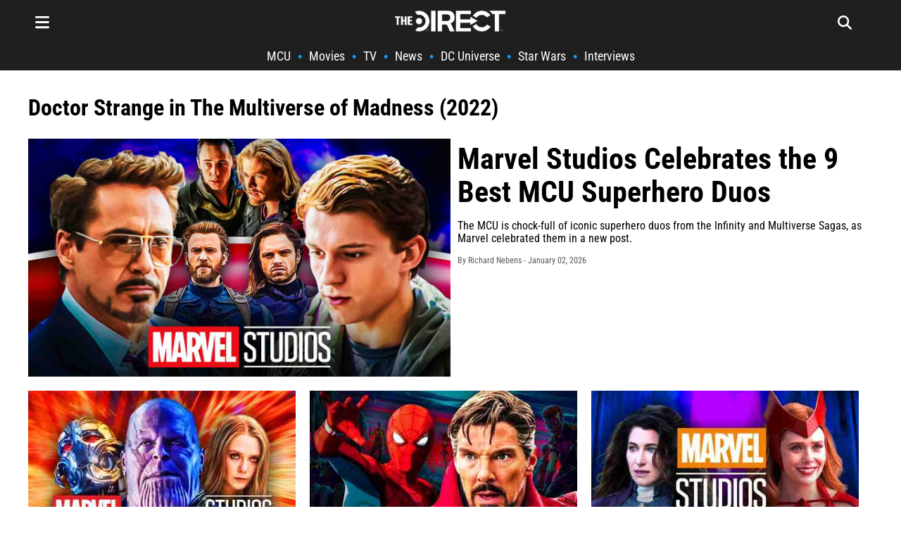

--- FILE ---
content_type: text/html; charset=utf-8
request_url: https://thedirect.com/tags/doctor-strange-and-the-multiverse-of-madness/
body_size: 16764
content:
<!DOCTYPE html>
<html lang="en">
<head>
  <meta charset="utf-8">
  <meta http-equiv="Content-Type" content="text/html; charset=utf-8" />
  <meta content="width=device-width, initial-scale=1" name="viewport">
    <title>Doctor Strange 2 in The Multiverse of Madness (2022) | News - The Direct</title>
    <meta name="description"  content="Are you a fan of Doctor Strange 2 in The Multiverse of Madness movie? You have come to the right place. ✓ Get all the Doctor Strange movie news here today!"/>
    <meta name="modify_date" content="2026-01-02T02:09:31+00:00">
    <meta property="og:url"                content="https://thedirect.com/tags/doctor-strange-and-the-multiverse-of-madness/" />
    <meta property="og:type"               content="website" />
    <meta property="og:title"              content="Doctor Strange 2 in The Multiverse of Madness (2022) | News" />
    <meta property="og:description"        content="Are you a fan of Doctor Strange 2 in The Multiverse of Madness movie? You have come to the right place. ✓ Get all the Doctor Strange movie news here today!" />
    <meta property="og:image"              content="https://images.thedirect.com/media/tag_thumbnail/doctor-strange-and-the-multiverse-of-madness_msTZPIu.png" />
    <meta property="og:image:secure_url" content="https://images.thedirect.com/media/tag_thumbnail/doctor-strange-and-the-multiverse-of-madness_msTZPIu.png" />
    <meta property="og:image:width" content="1280"/>
    <meta property="og:image:height" content="720"/>
    <meta property="og:site_name"               content="The Direct" />
    <meta property="og:locale"               content="en_US" />
    <meta name="robots" content="max-image-preview:large">
    <meta name="twitter:url" content="https://thedirect.com/tags/doctor-strange-and-the-multiverse-of-madness/">
    <meta name="twitter:domain" content="https://thedirect.com">
    <meta name="twitter:title" content="Doctor Strange 2 in The Multiverse of Madness (2022) | News">
    <meta name="twitter:description" content="Are you a fan of Doctor Strange 2 in The Multiverse of Madness movie? You have come to the right place. ✓ Get all the Doctor Strange movie news here today!">
    <link rel="canonical" href="https://thedirect.com/tags/doctor-strange-and-the-multiverse-of-madness/" />
    
    
        <link rel="next" href="https://thedirect.com/tags/doctor-strange-and-the-multiverse-of-madness/?page=2" />
    
    <link href="https://thedirect.s3.amazonaws.com/general/pure/tag-styles-v-4.css" rel="stylesheet" type="text/css">
    <script type="application/ld+json">
        {
          "@context": "https://schema.org",
          "@type": "CollectionPage",
          "@id": "https://thedirect.com/tags/doctor-strange-and-the-multiverse-of-madness/#collectionpage",
          "url": "https://thedirect.com/tags/doctor-strange-and-the-multiverse-of-madness/",
          "name": "Doctor Strange 2 in The Multiverse of Madness (2022) | News - The Direct",
          "description": "Are you a fan of Doctor Strange 2 in The Multiverse of Madness movie? You have come to the right place. ✓ Get all the Doctor Strange movie news here today!",
          "inLanguage": "en-US",
          "isPartOf": {
            "@type": "WebSite",
            "@id": "https://thedirect.com/#website"
          },
          "publisher": {
            "@type": "Organization",
            "@id": "https://thedirect.com/#organization",
            "name": "The Direct",
            "url": "https://thedirect.com",
            "logo": {
              "@type": "ImageObject",
              "url": "https://images.thedirect.com/logo/the-direct-logo.png",
              "width": 600,
              "height": 114
            }
          }
        }
    </script>
    <script type="application/ld+json">
        {
          "@context": "https://schema.org",
          "@type": "WebSite",
          "@id": "https://thedirect.com#website",
          "url": "https://thedirect.com",
          "name": "The Direct",
          "description": "The Direct is a leading entertainment news website covering the biggest movies and TV shows across theaters, broadcast cable, and streaming platforms.",
          "publisher": {
            "@id": "https://thedirect.com#organization"
          },
          "potentialAction": {
            "@type": "SearchAction",
            "target": "https://thedirect.com/search?q={search_term_string}",
            "query-input": "required name=search_term_string"
          },
          "inLanguage": "en-US"
        }
    </script>
    <script type="application/ld+json">
        {
        "@context": "https://schema.org",
        "@type": "BreadcrumbList",
          "itemListElement": [{
            "@type": "ListItem",
            "position": 1,
            "name": "MCU",
            "item": "https://thedirect.com/MCU/"
          },{
            "@type": "ListItem",
            "position": 2,
            "name": "Doctor Strange In the Multiverse Of Madness",
            "item": "https://thedirect.com/tags/doctor-strange-and-the-multiverse-of-madness/"
          }]
        }
    </script>
  <link rel="preconnect" href="//images.thedirect.com">
  <link href="https://thedirect.s3.amazonaws.com/general/pure/pure-min-thedirect.css" rel="stylesheet" type="text/css">
  <link rel="stylesheet" href="https://unpkg.com/purecss@2.0.6/build/grids-responsive-min.css">
  <link href="https://thedirect.s3.amazonaws.com/general/pure/styles_beskar_3.css" rel="stylesheet" type="text/css">
  <script src="https://ajax.googleapis.com/ajax/libs/webfont/1.6.26/webfont.js" type="text/javascript"></script>
  
  
  <style type="text/css">@font-face {font-family:Roboto Condensed;font-style:normal;font-weight:400;src:url(/cf-fonts/v/roboto-condensed/5.0.14/cyrillic/wght/normal.woff2);unicode-range:U+0301,U+0400-045F,U+0490-0491,U+04B0-04B1,U+2116;font-display:swap;}@font-face {font-family:Roboto Condensed;font-style:normal;font-weight:400;src:url(/cf-fonts/v/roboto-condensed/5.0.14/greek/wght/normal.woff2);unicode-range:U+0370-03FF;font-display:swap;}@font-face {font-family:Roboto Condensed;font-style:normal;font-weight:400;src:url(/cf-fonts/v/roboto-condensed/5.0.14/greek-ext/wght/normal.woff2);unicode-range:U+1F00-1FFF;font-display:swap;}@font-face {font-family:Roboto Condensed;font-style:normal;font-weight:400;src:url(/cf-fonts/v/roboto-condensed/5.0.14/cyrillic-ext/wght/normal.woff2);unicode-range:U+0460-052F,U+1C80-1C88,U+20B4,U+2DE0-2DFF,U+A640-A69F,U+FE2E-FE2F;font-display:swap;}@font-face {font-family:Roboto Condensed;font-style:normal;font-weight:400;src:url(/cf-fonts/v/roboto-condensed/5.0.14/latin/wght/normal.woff2);unicode-range:U+0000-00FF,U+0131,U+0152-0153,U+02BB-02BC,U+02C6,U+02DA,U+02DC,U+0304,U+0308,U+0329,U+2000-206F,U+2074,U+20AC,U+2122,U+2191,U+2193,U+2212,U+2215,U+FEFF,U+FFFD;font-display:swap;}@font-face {font-family:Roboto Condensed;font-style:normal;font-weight:400;src:url(/cf-fonts/v/roboto-condensed/5.0.14/latin-ext/wght/normal.woff2);unicode-range:U+0100-02AF,U+0304,U+0308,U+0329,U+1E00-1E9F,U+1EF2-1EFF,U+2020,U+20A0-20AB,U+20AD-20CF,U+2113,U+2C60-2C7F,U+A720-A7FF;font-display:swap;}@font-face {font-family:Roboto Condensed;font-style:normal;font-weight:400;src:url(/cf-fonts/v/roboto-condensed/5.0.14/vietnamese/wght/normal.woff2);unicode-range:U+0102-0103,U+0110-0111,U+0128-0129,U+0168-0169,U+01A0-01A1,U+01AF-01B0,U+0300-0301,U+0303-0304,U+0308-0309,U+0323,U+0329,U+1EA0-1EF9,U+20AB;font-display:swap;}@font-face {font-family:Roboto Condensed;font-style:normal;font-weight:700;src:url(/cf-fonts/v/roboto-condensed/5.0.14/vietnamese/wght/normal.woff2);unicode-range:U+0102-0103,U+0110-0111,U+0128-0129,U+0168-0169,U+01A0-01A1,U+01AF-01B0,U+0300-0301,U+0303-0304,U+0308-0309,U+0323,U+0329,U+1EA0-1EF9,U+20AB;font-display:swap;}@font-face {font-family:Roboto Condensed;font-style:normal;font-weight:700;src:url(/cf-fonts/v/roboto-condensed/5.0.14/cyrillic/wght/normal.woff2);unicode-range:U+0301,U+0400-045F,U+0490-0491,U+04B0-04B1,U+2116;font-display:swap;}@font-face {font-family:Roboto Condensed;font-style:normal;font-weight:700;src:url(/cf-fonts/v/roboto-condensed/5.0.14/greek/wght/normal.woff2);unicode-range:U+0370-03FF;font-display:swap;}@font-face {font-family:Roboto Condensed;font-style:normal;font-weight:700;src:url(/cf-fonts/v/roboto-condensed/5.0.14/cyrillic-ext/wght/normal.woff2);unicode-range:U+0460-052F,U+1C80-1C88,U+20B4,U+2DE0-2DFF,U+A640-A69F,U+FE2E-FE2F;font-display:swap;}@font-face {font-family:Roboto Condensed;font-style:normal;font-weight:700;src:url(/cf-fonts/v/roboto-condensed/5.0.14/greek-ext/wght/normal.woff2);unicode-range:U+1F00-1FFF;font-display:swap;}@font-face {font-family:Roboto Condensed;font-style:normal;font-weight:700;src:url(/cf-fonts/v/roboto-condensed/5.0.14/latin/wght/normal.woff2);unicode-range:U+0000-00FF,U+0131,U+0152-0153,U+02BB-02BC,U+02C6,U+02DA,U+02DC,U+0304,U+0308,U+0329,U+2000-206F,U+2074,U+20AC,U+2122,U+2191,U+2193,U+2212,U+2215,U+FEFF,U+FFFD;font-display:swap;}@font-face {font-family:Roboto Condensed;font-style:normal;font-weight:700;src:url(/cf-fonts/v/roboto-condensed/5.0.14/latin-ext/wght/normal.woff2);unicode-range:U+0100-02AF,U+0304,U+0308,U+0329,U+1E00-1E9F,U+1EF2-1EFF,U+2020,U+20A0-20AB,U+20AD-20CF,U+2113,U+2C60-2C7F,U+A720-A7FF;font-display:swap;}</style>
  <!-- [if lt IE 9]><script src="https://cdnjs.cloudflare.com/ajax/libs/html5shiv/3.7.3/html5shiv.min.js" type="text/javascript"></script><![endif] -->
  <link rel="icon" sizes="48x48" type="image/png" href="https://images.thedirect.com/icons/fav_new_48x48.png" />
  <link rel="icon" sizes="96x96" type="image/png" href="https://images.thedirect.com/icons/fav_new_96x96.png" />
  <link rel="icon" sizes="144x144" type="image/png" href="https://images.thedirect.com/icons/fav_new_144x144.png" />
  <link rel="icon" sizes="192x192" type="image/png" href="https://images.thedirect.com/icons/fav_new_192x192.png" />
  <link rel="icon" sizes="240x240" type="image/png" href="https://images.thedirect.com/icons/fav_new_240x240.png" />
  <link rel="apple-touch-icon" sizes="240x240" type="image/png" href="https://images.thedirect.com/icons/fav_new_240x240.png" />
  <link rel="shortcut icon" type="image/png" href="https://images.thedirect.com/icons/fav_new_240x240.png" />
  <meta name="facebook-domain-verification" content="tfepzlihltqdgx7rx96vs9iiw1pb8o" />
  <meta name="robots" content="max-image-preview:large">
  <meta property="og:site_name"               content="The Direct" />
  <meta property="og:locale"               content="en_US" />
</head>
<body class="column-11">
  <header class="header">
  <nav class="navbar">
      <div class="upper-menu">
        <div class="navbar-icon menu-icon" style="fill: white; width: 20px; height: 20px;">
            <svg xmlns="http://www.w3.org/2000/svg" viewBox="0 0 448 512"><path d="M0 96C0 78.3 14.3 64 32 64H416c17.7 0 32 14.3 32 32s-14.3 32-32 32H32C14.3 128 0 113.7 0 96zM0 256c0-17.7 14.3-32 32-32H416c17.7 0 32 14.3 32 32s-14.3 32-32 32H32c-17.7 0-32-14.3-32-32zM448 416c0 17.7-14.3 32-32 32H32c-17.7 0-32-14.3-32-32s14.3-32 32-32H416c17.7 0 32 14.3 32 32z"/></svg>
        </div>
        <div class="logo" style="width: 158px; height: 30px;">
            <a href="/" style="width: 158px; height: 30px; display: block;">
                <img class="logo_image" src="https://images.thedirect.com/branches/assets/img/TheDirectLogo.png" style="width: 158px; height: 30px;" alt="The Direct" fetchpriority="high" >
            </a>
        </div>
        <div id="search-button-icon" class="navbar-icon search-page-icon" style="fill: white; width: 20px; height: 20px;">
            <svg xmlns="http://www.w3.org/2000/svg" viewBox="0 0 512 512"><path d="M416 208c0 45.9-14.9 88.3-40 122.7L502.6 457.4c12.5 12.5 12.5 32.8 0 45.3s-32.8 12.5-45.3 0L330.7 376c-34.4 25.2-76.8 40-122.7 40C93.1 416 0 322.9 0 208S93.1 0 208 0S416 93.1 416 208zM208 352a144 144 0 1 0 0-288 144 144 0 1 0 0 288z"/></svg>
        </div>
      </div>
      <ul id="trending_nav" class="nav-links">
          
              <li><a href="https://thedirect.com/MCU/">MCU</a></li>&#x2022;
          
              <li><a href="https://thedirect.com/movie/">Movies</a></li>&#x2022;
          
              <li><a href="https://thedirect.com/tv/">TV</a></li>&#x2022;
          
              <li><a href="https://thedirect.com/news/">News</a></li>&#x2022;
          
              <li><a href="https://thedirect.com/DCU/">DC Universe</a></li>&#x2022;
          
              <li><a href="https://thedirect.com/StarWars/">Star Wars</a></li>&#x2022;
          
              <li><a href="https://thedirect.com/exclusives/">Interviews</a></li>
          
      </ul>
        <div class="hamburger-menu">
            <div class="logo-close-section">
                <a href="/" class="logo-hamburger-menu" aria-label="Dropdown Navigation Menu">
                    <img class="logo_image" width="158" height="30" src="https://images.thedirect.com/branches/assets/img/TheDirectLogo.png" alt="The Direct">
                </a>
                <div class="navbar-icon hamburger-close" style="fill: white; width: 20px; height: 20px;">
                    <svg xmlns="http://www.w3.org/2000/svg" viewBox="0 0 384 512"><path d="M342.6 150.6c12.5-12.5 12.5-32.8 0-45.3s-32.8-12.5-45.3 0L192 210.7 86.6 105.4c-12.5-12.5-32.8-12.5-45.3 0s-12.5 32.8 0 45.3L146.7 256 41.4 361.4c-12.5 12.5-12.5 32.8 0 45.3s32.8 12.5 45.3 0L192 301.3 297.4 406.6c12.5 12.5 32.8 12.5 45.3 0s12.5-32.8 0-45.3L237.3 256 342.6 150.6z"/></svg>
                </div>
            </div>
            <hr class="hamburger-line" style="margin: 10px 0 20px 0;">
            <ul class="hamburger-nav-links">
                
                    
                        <li class="hamburger-nav-link-item navbar-border" style="border-color: #ce1725">
                            <div class="hamburger-nav-link-menu open-hamburger-menu" onclick="openHamburgerMenu('mcu-dropdown')" data-button="mcu-button">
                                <span>MCU</span>
                                <span class="mobile-caret" style="fill: white; width: 20px; height: 20px;">
                                    <svg id="mcu-dropdown-caret" xmlns="http://www.w3.org/2000/svg" viewBox="0 0 448 512"><path d="M201.4 342.6c12.5 12.5 32.8 12.5 45.3 0l160-160c12.5-12.5 12.5-32.8 0-45.3s-32.8-12.5-45.3 0L224 274.7 86.6 137.4c-12.5-12.5-32.8-12.5-45.3 0s-12.5 32.8 0 45.3l160 160z"/></svg>
                                </span>
                            </div>
                            <div id="mcu-dropdown" class="hamburger-nav-link-dropdown" >
                                
                                    
                                        <a class="hamburger-dropdown-link" href="https://thedirect.com/MCU/" id="second-nav-mcu-news">MCU News</a>
                                    
                                
                                    
                                        <a class="hamburger-dropdown-link" href="https://thedirect.com/article/marvel-movies-2025-release-dates" id="second-nav-marvel-movies-2025-release-dates">Marvel Movies 2025 Release Dates</a>
                                    
                                
                                    
                                        <a class="hamburger-dropdown-link" href="https://thedirect.com/article/marvel-mcu-tv-series-releasing-2025" id="second-nav-marvel-tv-shows-2025-release-dates">Marvel TV Shows 2025 Release Dates</a>
                                    
                                
                                    
                                        <a class="hamburger-dropdown-link" href="https://thedirect.com/article/marvel-movies-order-watch-first-time-best" id="second-nav-marvel-movie-watch-order">Marvel Movie Watch Order</a>
                                    
                                
                                    
                                        <a class="hamburger-dropdown-link" href="https://thedirect.com/tags/daredevil-born-again/" id="second-nav-daredevil-born-again">Daredevil: Born Again</a>
                                    
                                
                                    
                                        <a class="hamburger-dropdown-link" href="https://thedirect.com/tags/fantastic-four-movie/" id="second-nav-fantastic-four-first-steps">Fantastic Four: First Steps</a>
                                    
                                
                                    
                                        <a class="hamburger-dropdown-link" href="https://thedirect.com/tags/avengers-5-kang-dynasty/" id="second-nav-avengers-doomsday">Avengers: Doomsday</a>
                                    
                                
                            </div>
                        </li>
                    
                
                    
                        <li class="hamburger-nav-link-item navbar-border" style="border-color: #ffc543">
                            <div class="hamburger-nav-link-menu open-hamburger-menu" onclick="openHamburgerMenu('star-wars-dropdown')" data-button="star-wars-button">
                                <span>Star Wars</span>
                                <span class="mobile-caret" style="fill: white; width: 20px; height: 20px;">
                                    <svg id="star-wars-dropdown-caret" xmlns="http://www.w3.org/2000/svg" viewBox="0 0 448 512"><path d="M201.4 342.6c12.5 12.5 32.8 12.5 45.3 0l160-160c12.5-12.5 12.5-32.8 0-45.3s-32.8-12.5-45.3 0L224 274.7 86.6 137.4c-12.5-12.5-32.8-12.5-45.3 0s-12.5 32.8 0 45.3l160 160z"/></svg>
                                </span>
                            </div>
                            <div id="star-wars-dropdown" class="hamburger-nav-link-dropdown" >
                                
                                    
                                        <a class="hamburger-dropdown-link" href="https://thedirect.com/StarWars/" id="second-nav-star-wars-news">Star Wars News</a>
                                    
                                
                                    
                                        <a class="hamburger-dropdown-link" href="https://thedirect.com/tags/cassian-andor-series/" id="second-nav-andor-season-2">Andor (Season 2)</a>
                                    
                                
                            </div>
                        </li>
                    
                
                    
                        <li class="hamburger-nav-link-item navbar-border" style="border-color: #0098ff">
                            <div class="hamburger-nav-link-menu open-hamburger-menu" onclick="openHamburgerMenu('dc-universe-dropdown')" data-button="dc-universe-button">
                                <span>DC Universe</span>
                                <span class="mobile-caret" style="fill: white; width: 20px; height: 20px;">
                                    <svg id="dc-universe-dropdown-caret" xmlns="http://www.w3.org/2000/svg" viewBox="0 0 448 512"><path d="M201.4 342.6c12.5 12.5 32.8 12.5 45.3 0l160-160c12.5-12.5 12.5-32.8 0-45.3s-32.8-12.5-45.3 0L224 274.7 86.6 137.4c-12.5-12.5-32.8-12.5-45.3 0s-12.5 32.8 0 45.3l160 160z"/></svg>
                                </span>
                            </div>
                            <div id="dc-universe-dropdown" class="hamburger-nav-link-dropdown" >
                                
                                    
                                        <a class="hamburger-dropdown-link" href="https://thedirect.com/DCU/" id="second-nav-dc-movie-news">DC Movie News</a>
                                    
                                
                                    
                                        <a class="hamburger-dropdown-link" href="https://thedirect.com/tags/superman-legacy/" id="second-nav-superman-2025">Superman (2025)</a>
                                    
                                
                                    
                                        <a class="hamburger-dropdown-link" href="https://thedirect.com/tags/the-batman-part-2/" id="second-nav-the-batman-2">The Batman 2</a>
                                    
                                
                            </div>
                        </li>
                    
                
                    
                        <li class="hamburger-nav-link-item navbar-border" style="border-color: #119111">
                            <div class="hamburger-nav-link-menu open-hamburger-menu" onclick="openHamburgerMenu('movies-dropdown')" data-button="movies-button">
                                <span>Movies</span>
                                <span class="mobile-caret" style="fill: white; width: 20px; height: 20px;">
                                    <svg id="movies-dropdown-caret" xmlns="http://www.w3.org/2000/svg" viewBox="0 0 448 512"><path d="M201.4 342.6c12.5 12.5 32.8 12.5 45.3 0l160-160c12.5-12.5 12.5-32.8 0-45.3s-32.8-12.5-45.3 0L224 274.7 86.6 137.4c-12.5-12.5-32.8-12.5-45.3 0s-12.5 32.8 0 45.3l160 160z"/></svg>
                                </span>
                            </div>
                            <div id="movies-dropdown" class="hamburger-nav-link-dropdown" >
                                
                                    
                                        <a class="hamburger-dropdown-link" href="https://thedirect.com/movie/" id="second-nav-movie-news">Movie News</a>
                                    
                                
                                    
                                        <a class="hamburger-dropdown-link" href="https://thedirect.com/movie/new-movies-release-date" id="second-nav-upcoming-movies-schedule">Upcoming Movies Schedule</a>
                                    
                                
                            </div>
                        </li>
                    
                
                    
                        <li class="hamburger-nav-link-item navbar-border" style="border-color: #711191">
                            <div class="hamburger-nav-link-menu open-hamburger-menu" onclick="openHamburgerMenu('tv-shows-dropdown')" data-button="tv-shows-button">
                                <span>TV Shows</span>
                                <span class="mobile-caret" style="fill: white; width: 20px; height: 20px;">
                                    <svg id="tv-shows-dropdown-caret" xmlns="http://www.w3.org/2000/svg" viewBox="0 0 448 512"><path d="M201.4 342.6c12.5 12.5 32.8 12.5 45.3 0l160-160c12.5-12.5 12.5-32.8 0-45.3s-32.8-12.5-45.3 0L224 274.7 86.6 137.4c-12.5-12.5-32.8-12.5-45.3 0s-12.5 32.8 0 45.3l160 160z"/></svg>
                                </span>
                            </div>
                            <div id="tv-shows-dropdown" class="hamburger-nav-link-dropdown" >
                                
                                    
                                        <a class="hamburger-dropdown-link" href="https://thedirect.com/tv/" id="second-nav-tv-news">TV News</a>
                                    
                                
                                    
                                        <a class="hamburger-dropdown-link" href="https://thedirect.com/tv/new-tv-release-date" id="second-nav-upcoming-tv-show-schedule">Upcoming TV Show Schedule</a>
                                    
                                
                                    
                                        <a class="hamburger-dropdown-link" href="https://thedirect.com/tags/disney-plus/" id="second-nav-disney">Disney+</a>
                                    
                                
                                    
                                        <a class="hamburger-dropdown-link" href="https://thedirect.com/tags/netflix/" id="second-nav-netflix">Netflix</a>
                                    
                                
                                    
                                        <a class="hamburger-dropdown-link" href="https://thedirect.com/tags/max/" id="second-nav-max">Max</a>
                                    
                                
                                    
                                        <a class="hamburger-dropdown-link" href="https://thedirect.com/tags/amazon-prime-video/" id="second-nav-prime-video">Prime Video</a>
                                    
                                
                                    
                                        <a class="hamburger-dropdown-link" href="https://thedirect.com/tags/hulu/" id="second-nav-hulu">Hulu</a>
                                    
                                
                                    
                                        <a class="hamburger-dropdown-link" href="https://thedirect.com/tags/paramount/" id="second-nav-paramount">Paramount+</a>
                                    
                                
                                    
                                        <a class="hamburger-dropdown-link" href="https://thedirect.com/tags/peacock/" id="second-nav-peacock">Peacock</a>
                                    
                                
                            </div>
                        </li>
                    
                
                    
                        <li class="hamburger-nav-link-item navbar-border" style="border-color: #D3D3D3">
                            <div class="hamburger-nav-link-menu">
                                <a href="https://thedirect.com/exclusives/" id="prime-nav-interviews-exclusives"><span>Interviews / Exclusives</span></a>
                            </div>
                        </li>
                    
                
                    
                        <li class="hamburger-nav-link-item navbar-border" style="border-color: #d3d3d3">
                            <div class="hamburger-nav-link-menu">
                                <a href="https://thedirect.com/culture/" id="prime-nav-culture"><span>Culture</span></a>
                            </div>
                        </li>
                    
                
                    
                        <li class="hamburger-nav-link-item navbar-border" style="border-color: #d3d3d3">
                            <div class="hamburger-nav-link-menu">
                                <a href="https://thedirect.com/newsletter/" id="prime-nav-newsletter"><span>Newsletter</span></a>
                            </div>
                        </li>
                    
                
                    
                        <li class="hamburger-nav-link-item navbar-border" style="border-color: #d3d3d3">
                            <div class="hamburger-nav-link-menu">
                                <a href="https://thedirect.com/podcast/" id="prime-nav-podcast"><span>Podcast</span></a>
                            </div>
                        </li>
                    
                
                    
                        <li class="hamburger-nav-link-item navbar-border" style="border-color: #d3d3d3">
                            <div class="hamburger-nav-link-menu">
                                <a href="https://www.youtube.com/@TheDirectExtras" id="prime-nav-youtube"><span>YouTube</span></a>
                            </div>
                        </li>
                    
                
                    
                        <li class="hamburger-nav-link-item navbar-border" style="border-color: #d3d3d3">
                            <div class="hamburger-nav-link-menu open-hamburger-menu" onclick="openHamburgerMenu('about-dropdown')" data-button="about-button">
                                <span>About</span>
                                <span class="mobile-caret" style="fill: white; width: 20px; height: 20px;">
                                    <svg id="about-dropdown-caret" xmlns="http://www.w3.org/2000/svg" viewBox="0 0 448 512"><path d="M201.4 342.6c12.5 12.5 32.8 12.5 45.3 0l160-160c12.5-12.5 12.5-32.8 0-45.3s-32.8-12.5-45.3 0L224 274.7 86.6 137.4c-12.5-12.5-32.8-12.5-45.3 0s-12.5 32.8 0 45.3l160 160z"/></svg>
                                </span>
                            </div>
                            <div id="about-dropdown" class="hamburger-nav-link-dropdown" >
                                
                                    
                                        <a class="hamburger-dropdown-link" href="https://thedirect.com/about/" id="second-nav-about-us">About Us</a>
                                    
                                
                                    
                                        <a class="hamburger-dropdown-link" href="https://thedirect.com/contact/" id="second-nav-contact">Contact</a>
                                    
                                
                                    
                                        <a class="hamburger-dropdown-link" href="https://thedirect.com/press-kit/" id="second-nav-press-kit">Press Kit</a>
                                    
                                
                                    
                                        <a class="hamburger-dropdown-link" href="https://thedirect.com/ethics_policy/" id="second-nav-ethics-corrections">Ethics / Corrections</a>
                                    
                                
                                    
                                        <a class="hamburger-dropdown-link" href="https://thedirect.com/sitemap/" id="second-nav-sitemap">Sitemap</a>
                                    
                                
                            </div>
                        </li>
                    
                
                <li class="hamburger-nav-link-item all-border">
                    <div class="hamburger-nav-link-menu open-hamburger-menu" onclick="openHamburgerMenu('account-dropdown')" data-button="account-button">
                        <span>Account</span>
                        <span class="mobile-caret" style="fill: white; width: 20px; height: 20px;">
                            <svg xmlns="http://www.w3.org/2000/svg" viewBox="0 0 448 512"><path d="M201.4 342.6c12.5 12.5 32.8 12.5 45.3 0l160-160c12.5-12.5 12.5-32.8 0-45.3s-32.8-12.5-45.3 0L224 274.7 86.6 137.4c-12.5-12.5-32.8-12.5-45.3 0s-12.5 32.8 0 45.3l160 160z"/></svg>
                        </span>
                    </div>
                    <div id="account-dropdown" class="hamburger-nav-link-dropdown" >
                    </div>
                </li>
            </ul>
            <hr class="hamburger-line" style="margin: 20px 0 10px 0;">
            <div class="follow-box">
              <a class="social-icon navbar-social" href="https://www.facebook.com/TheDirectPage/" rel="noopener" target="_blank" data-type="Facebook"><svg width="32px" height="32px" style="margin-right: 5px;" xmlns="http://www.w3.org/2000/svg" shape-rendering="geometricPrecision" text-rendering="geometricPrecision" image-rendering="optimizeQuality" fill-rule="evenodd" clip-rule="evenodd" viewBox="0 0 512 510.125"><path fill="#fff" fill-rule="nonzero" d="M512 256C512 114.615 397.385 0 256 0S0 114.615 0 256c0 120.059 82.652 220.797 194.157 248.461V334.229h-52.79V256h52.79v-33.709c0-87.134 39.432-127.521 124.977-127.521 16.218 0 44.202 3.18 55.651 6.36v70.916c-6.042-.635-16.537-.954-29.575-.954-41.977 0-58.196 15.901-58.196 57.241V256h83.619l-14.365 78.229h-69.254v175.896C413.771 494.815 512 386.885 512 256z"/></svg></a>
              <a class="social-icon navbar-social" href="https://twitter.com/TheDirect" rel="noopener" target="_blank" data-type="Twitter"><svg width="32px" height="32px" style="margin-right: 5px;"  xmlns="http://www.w3.org/2000/svg" shape-rendering="geometricPrecision" text-rendering="geometricPrecision" image-rendering="optimizeQuality" fill-rule="evenodd" clip-rule="evenodd" viewBox="0 0 512 462.799"><path fill="#fff" fill-rule="nonzero" d="M403.229 0h78.506L310.219 196.04 512 462.799H354.002L230.261 301.007 88.669 462.799h-78.56l183.455-209.683L0 0h161.999l111.856 147.88L403.229 0zm-27.556 415.805h43.505L138.363 44.527h-46.68l283.99 371.278z"/></svg></a>
              <a class="social-icon navbar-social" href="https://www.instagram.com/the_direct/" rel="noopener" target="_blank" data-type="Instagram"><svg width="32px" height="32px" style="margin-right: 5px;" xmlns="http://www.w3.org/2000/svg" viewBox="0 0 50 50" >    <path d="M 16 3 C 8.83 3 3 8.83 3 16 L 3 34 C 3 41.17 8.83 47 16 47 L 34 47 C 41.17 47 47 41.17 47 34 L 47 16 C 47 8.83 41.17 3 34 3 L 16 3 z M 37 11 C 38.1 11 39 11.9 39 13 C 39 14.1 38.1 15 37 15 C 35.9 15 35 14.1 35 13 C 35 11.9 35.9 11 37 11 z M 25 14 C 31.07 14 36 18.93 36 25 C 36 31.07 31.07 36 25 36 C 18.93 36 14 31.07 14 25 C 14 18.93 18.93 14 25 14 z M 25 16 C 20.04 16 16 20.04 16 25 C 16 29.96 20.04 34 25 34 C 29.96 34 34 29.96 34 25 C 34 20.04 29.96 16 25 16 z" fill="#ffffff"/></svg></a>
            </div>
            <div style="height: 200px;"></div>
        </div>

  </nav>
  <div id="search-section">
      <form action="/search" class="search-form">
          <input type="search" class="search-form-input" autocomplete="off" maxlength="256" name="query" placeholder="Search…" id="search" required="">
          <button type="submit" class="search-form-button">
              Search
          </button>
      </form>
  </div>
</header>
<div id="user-info"></div>
<script>
    function getCookie(name) {
        let cookieValue = null;
        if (document.cookie && document.cookie !== '') {
            const cookies = document.cookie.split(';');
            for (let i = 0; i < cookies.length; i++) {
                const cookie = cookies[i].trim();
                // Does this cookie string begin with the name we want?
                if (cookie.substring(0, name.length + 1) === (name + '=')) {
                    cookieValue = decodeURIComponent(cookie.substring(name.length + 1));
                    break;
                }
            }
        }
        return cookieValue;
    }
    document.addEventListener('DOMContentLoaded', function () {
        const csrftoken = getCookie('csrftoken');
        const fullPath = window.location.pathname;
        fetch(`/user-info/?page=${fullPath}`, {
            method: 'GET',
            headers: {
                'X-CSRFToken': csrftoken,
            },
        })
        .then(response => response.json())
        .then(data => {
            if (data.script) {
                const script = document.createElement('script');
                script.textContent = data.script;
                document.body.appendChild(script);
            }
        })
        .catch(error => {
            console.error('Error fetching user info:', error);
        });
    });
</script>
  <div class="page">
    <div class="page-contents">
        <div class="hero">
            <div class="page">
                <div class="hero-contents">
                    <div class="tag-title">
                        
                            <h1 class="tag-2-header">Doctor Strange in The Multiverse of Madness (2022)</h1>
                        
                    </div>
                    
                        <div class="pure-g">
                            <div class=" pure-u-1 pure-u-md-12-24">
                                <a class="no-underline MCU-highlight" href="https://thedirect.com/article/marvel-studios-mcu-superhero-duos" id="branch-headline-image">
                                    <div style="width:100%;padding-top:56.25%;position:relative;">
                                        <picture>
                                            <source type="image/jpeg" media="(min-width:1280px)" srcset="https://images.thedirect.com/media/article_full/marve-superhero-duos.jpg?imgeng=cmpr_75/" style="position:absolute; top:0; left:0; width:100%;height:100%;">
                                            <source type="image/jpeg" media="(min-width:650px)" srcset="https://images.thedirect.com/media/article_big/marve-superhero-duos.jpg?imgeng=cmpr_75/" style="position:absolute; top:0; left:0; width:100%;height:100%;">
                                            <source type="image/webp" media="(min-width:300px)" srcset="https://images.thedirect.com/media/article_med/marve-superhero-duos.jpg?imgeng=cmpr_75/f_webp/" style="position:absolute; top:0; left:0; width:100%;height:100%;">
                                            <img src="https://images.thedirect.com/media/article_full/marve-superhero-duos.jpg" alt="Marvel Studios superhero duos and pairs" sizes="auto" style="position:absolute; top:0; left:0; width:100%;height:100%;">
                                        </picture>
                                    </div>
                                </a>
                            </div>
                            <div class="pure-u-1 pure-u-md-12-24">
                                <div class="title-section">
                                      <h2 class="title">
                                          <a class="no-underline MCU-highlight" href="https://thedirect.com/article/marvel-studios-mcu-superhero-duos" id="branch-headline-text">Marvel Studios Celebrates the 9 Best MCU Superhero Duos</a>
                                      </h2>
                                    <p class="roboto description">The MCU is chock-full of iconic superhero duos from the Infinity and Multiverse Sagas, as Marvel celebrated them in a new post.</p>
                                    <p class="roboto bold articles-author">By Richard Nebens - <time datetime="2026-01-02 02:09:30.954584+00:00">January 02, 2026</time></p>
                                </div>
                            </div>
                        </div>
                        <div class="pure-g">
                            
                                <div class="sub-headline-section pure-u-1 pure-u-md-1-3">
                                    <div class="pure-g">
                                        <div class="pure-u-1-2 pure-u-md-1">
                                            <div class="sub-heading-img-section">
                                                <a class="no-underline MCU-highlight" href="https://thedirect.com/article/marvel-studios-celebrates-biggest-villains-video" id="1-branch-headline-image">
                                                    <picture style="width:100%; display: block;">
                                                        <source type="image/webp" media="(min-width:720px)" srcset="https://images.thedirect.com/media/article_med/mcu-viillains-marvel-studios.jpg?imgeng=cmpr_75/f_webp/" >
                                                        <source type="image/webp" media="(min-width:100px)" srcset="https://images.thedirect.com/media/article_thumbnail/mcu-viillains-marvel-studios.jpg?imgeng=cmpr_75/f_webp/">
                                                        <img src="https://images.thedirect.com/media/article_med/mcu-viillains-marvel-studios.jpg" loading="lazy" alt="Marvel Studios logo; Ultron, Thanos, and Scarlet Witch." sizes="auto" style=" width: 100%; height: auto; aspect-ratio: 16 / 9;">
                                                    </picture>
                                                </a>
                                            </div>
                                        </div>
                                        <div class="pure-u-1-2 pure-u-md-1">
                                                <h2 class="">
                                                    <a class="no-underline MCU-highlight" href="https://thedirect.com/article/marvel-studios-celebrates-biggest-villains-video" id="1-branch-headline-text">Watch: Marvel Studios Celebrates Its 6 Biggest Villains In New Video (And Their Most Iconic Scenes)</a>
                                                </h2>
                                                <p class="roboto articles-author">By Richard Nebens - <time datetime="2025-11-07 15:36:04.878001+00:00" >November 07, 2025</time></p>
                                        </div>
                                    </div>
                                </div>
                            
                                <div class="sub-headline-section pure-u-1 pure-u-md-1-3">
                                    <div class="pure-g">
                                        <div class="pure-u-1-2 pure-u-md-1">
                                            <div class="sub-heading-img-section">
                                                <a class="no-underline MCU-highlight" href="https://thedirect.com/article/marvel-zombies-doctor-strange-2" id="2-branch-headline-image">
                                                    <picture style="width:100%; display: block;">
                                                        <source type="image/webp" media="(min-width:720px)" srcset="https://images.thedirect.com/media/article_med/marvel-zombies-doctor.jpg?imgeng=cmpr_75/f_webp/" >
                                                        <source type="image/webp" media="(min-width:100px)" srcset="https://images.thedirect.com/media/article_thumbnail/marvel-zombies-doctor.jpg?imgeng=cmpr_75/f_webp/">
                                                        <img src="https://images.thedirect.com/media/article_med/marvel-zombies-doctor.jpg" loading="lazy" alt="Doctor Strange and Spider-Man from Marvel Zombies" sizes="auto" style=" width: 100%; height: auto; aspect-ratio: 16 / 9;">
                                                    </picture>
                                                </a>
                                            </div>
                                        </div>
                                        <div class="pure-u-1-2 pure-u-md-1">
                                                <h2 class="">
                                                    <a class="no-underline MCU-highlight" href="https://thedirect.com/article/marvel-zombies-doctor-strange-2" id="2-branch-headline-text">&#39;Marvel Zombies&#39; Repeats Doctor Strange 2&#39;s Biggest Flaw</a>
                                                </h2>
                                                <p class="roboto articles-author">By Aeron Mer Eclarinal - <time datetime="2025-11-01 12:07:46.051800+00:00" >November 01, 2025</time></p>
                                        </div>
                                    </div>
                                </div>
                            
                                <div class="sub-headline-section pure-u-1 pure-u-md-1-3">
                                    <div class="pure-g">
                                        <div class="pure-u-1-2 pure-u-md-1">
                                            <div class="sub-heading-img-section">
                                                <a class="no-underline MCU-highlight" href="https://thedirect.com/article/marvel-studios-omits-movie-mcu-halloween" id="3-branch-headline-image">
                                                    <picture style="width:100%; display: block;">
                                                        <source type="image/webp" media="(min-width:720px)" srcset="https://images.thedirect.com/media/article_med/mcuhaloomit.jpg?imgeng=cmpr_75/f_webp/" >
                                                        <source type="image/webp" media="(min-width:100px)" srcset="https://images.thedirect.com/media/article_thumbnail/mcuhaloomit.jpg?imgeng=cmpr_75/f_webp/">
                                                        <img src="https://images.thedirect.com/media/article_med/mcuhaloomit.jpg" loading="lazy" alt="Marvel Studios, Halloween, Agatha, Wanda" sizes="auto" style=" width: 100%; height: auto; aspect-ratio: 16 / 9;">
                                                    </picture>
                                                </a>
                                            </div>
                                        </div>
                                        <div class="pure-u-1-2 pure-u-md-1">
                                                <h2 class="">
                                                    <a class="no-underline MCU-highlight" href="https://thedirect.com/article/marvel-studios-omits-movie-mcu-halloween" id="3-branch-headline-text">Marvel Studios Omits 1 Movie From Its Official MCU Halloween Lineup</a>
                                                </h2>
                                                <p class="roboto articles-author">By Sam Hargrave - <time datetime="2025-10-29 18:45:40.723445+00:00" >October 29, 2025</time></p>
                                        </div>
                                    </div>
                                </div>
                            
                        </div>
                    
                </div>
            </div>
        </div>
        <div class="pure-g">
            <div class="pure-u-1 pure-u-md-2-3">
                <div class="content-container">
                    
                        <div class="pure-g" style="margin: 20px 0 20px 0;">
                            <div class="pure-u-1-1 pure-u-md-8-24">
                                <a class="" href="https://thedirect.com/article/avengers-doomsday-characters-movie-unconfirmed-phase-6" id="1-feed-image">
                                    <picture>
                                      <source type="image/webp" loading="lazy" media="(min-width:1280px)" srcset="https://images.thedirect.com/media/article_thumbnail/doomsday-marvel_6HGbfGX.jpg?imgeng=cmpr_75/f_webp/" class="lazyload articles-image" >
                                      <source type="image/webp" loading="lazy" media="(min-width:650px)" srcset="https://images.thedirect.com/media/article_med/doomsday-marvel_LZEL5Zq.jpg?imgeng=cmpr_75/f_webp/" class="lazyload articles-image">
                                      <img src="https://images.thedirect.com/media/article_med/doomsday-marvel_LZEL5Zq.jpg?imgeng=cmpr_75/" loading="lazy" alt="Doctor Strange, Scarlet Witch, Spider-Man" sizes="auto" class="lazyload articles-image">
                                    </picture>
                                </a>
                            </div>
                            <div class="pure-u-1-1 pure-u-md-16-24">
                                <div class="articles-text">
                                    <h3 class="articles-title">
                                        <a class="no-underline MCU-highlight" href="https://thedirect.com/article/avengers-doomsday-characters-movie-unconfirmed-phase-6" id="1-feed-text">
                                            6 Unconfirmed Avengers Doomsday Characters Who Should Skip Phase 6&#39;s Next Major Movie and Return for Secret Wars Instead
                                        </a>
                                    </h3>
                                    <p class="roboto articles-description">Avengers: Doomsday already has a large cast and should avoid adding these characters to the film.</p>
                                    <p class="roboto articles-author">By <b style="color: black;">Geraldo Amartey</b> - <time datetime="2025-10-11T03:16:13Z">October 11, 2025</time> </p>
                                </div>
                            </div>
                        </div>
                    
                        <div class="pure-g" style="margin: 20px 0 20px 0;">
                            <div class="pure-u-1-1 pure-u-md-8-24">
                                <a class="" href="https://thedirect.com/article/mcu-villains-deserve-own-prequel-movie" id="2-feed-image">
                                    <picture>
                                      <source type="image/webp" loading="lazy" media="(min-width:1280px)" srcset="https://images.thedirect.com/media/article_thumbnail/mcu-villains-deserve-own-prequel-movie_.jpg?imgeng=cmpr_75/f_webp/" class="lazyload articles-image" >
                                      <source type="image/webp" loading="lazy" media="(min-width:650px)" srcset="https://images.thedirect.com/media/article_med/mcu-villains-deserve-own-prequel-movie_.jpg?imgeng=cmpr_75/f_webp/" class="lazyload articles-image">
                                      <img src="https://images.thedirect.com/media/article_med/mcu-villains-deserve-own-prequel-movie_.jpg?imgeng=cmpr_75/" loading="lazy" alt="Ronan the Accuser, Josh Brolin&#39;s Thanos, Cate Blanchett&#39;s Hela" sizes="auto" class="lazyload articles-image">
                                    </picture>
                                </a>
                            </div>
                            <div class="pure-u-1-1 pure-u-md-16-24">
                                <div class="articles-text">
                                    <h3 class="articles-title">
                                        <a class="no-underline MCU-highlight" href="https://thedirect.com/article/mcu-villains-deserve-own-prequel-movie" id="2-feed-text">
                                            10 MCU Villains Who Deserve Their Own Prequel Movie
                                        </a>
                                    </h3>
                                    <p class="roboto articles-description">These 10 MCU villains are so intriguing that Marvel should give them a prequel film exploring their backstories.</p>
                                    <p class="roboto articles-author">By <b style="color: black;">Geraldo Amartey</b> - <time datetime="2025-10-08T18:42:34Z">October 08, 2025</time> </p>
                                </div>
                            </div>
                        </div>
                    
                        <div class="pure-g" style="margin: 20px 0 20px 0;">
                            <div class="pure-u-1-1 pure-u-md-8-24">
                                <a class="" href="https://thedirect.com/article/doctor-strange-3-avengers-secret-wars-became-impossible" id="3-feed-image">
                                    <picture>
                                      <source type="image/webp" loading="lazy" media="(min-width:1280px)" srcset="https://images.thedirect.com/media/article_thumbnail/doctor-strange-3s-release-before-avengers-secret-wars-just-became-impossible_.jpg?imgeng=cmpr_75/f_webp/" class="lazyload articles-image" >
                                      <source type="image/webp" loading="lazy" media="(min-width:650px)" srcset="https://images.thedirect.com/media/article_med/doctor-strange-3s-release-before-avengers-secret-wars-just-became-impossible_.jpg?imgeng=cmpr_75/f_webp/" class="lazyload articles-image">
                                      <img src="https://images.thedirect.com/media/article_med/doctor-strange-3s-release-before-avengers-secret-wars-just-became-impossible_.jpg?imgeng=cmpr_75/" loading="lazy" alt="Doctor Doom, Marvel Studios logo, Doctor Strange." sizes="auto" class="lazyload articles-image">
                                    </picture>
                                </a>
                            </div>
                            <div class="pure-u-1-1 pure-u-md-16-24">
                                <div class="articles-text">
                                    <h3 class="articles-title">
                                        <a class="no-underline MCU-highlight" href="https://thedirect.com/article/doctor-strange-3-avengers-secret-wars-became-impossible" id="3-feed-text">
                                            Doctor Strange 3&#39;s Release Before Avengers: Secret Wars Just Became Impossible
                                        </a>
                                    </h3>
                                    <p class="roboto articles-description">The mysterious, mystical sequel was pushed down the road even further.</p>
                                    <p class="roboto articles-author">By <b style="color: black;">David Thompson</b> - <time datetime="2025-10-02T15:07:56Z">October 02, 2025</time> </p>
                                </div>
                            </div>
                        </div>
                    
                        <div class="pure-g" style="margin: 20px 0 20px 0;">
                            <div class="pure-u-1-1 pure-u-md-8-24">
                                <a class="" href="https://thedirect.com/article/marvel-studios-underused-doctor-strange-2-characters-major-roles-phase-6" id="4-feed-image">
                                    <picture>
                                      <source type="image/webp" loading="lazy" media="(min-width:1280px)" srcset="https://images.thedirect.com/media/article_thumbnail/marvel-studios-just-gave-3-doctor-strange-2-characters-major-roles-in-_03PTwY4.jpg?imgeng=cmpr_75/f_webp/" class="lazyload articles-image" >
                                      <source type="image/webp" loading="lazy" media="(min-width:650px)" srcset="https://images.thedirect.com/media/article_med/marvel-studios-just-gave-3-doctor-strange-2-characters-major-roles-in-new-ph_zHhLnaG.jpg?imgeng=cmpr_75/f_webp/" class="lazyload articles-image">
                                      <img src="https://images.thedirect.com/media/article_med/marvel-studios-just-gave-3-doctor-strange-2-characters-major-roles-in-new-ph_zHhLnaG.jpg?imgeng=cmpr_75/" loading="lazy" alt="America Chavez, Benedict Cumberbatch as Doctor Strange, Wong, Marvel Studios logo" sizes="auto" class="lazyload articles-image">
                                    </picture>
                                </a>
                            </div>
                            <div class="pure-u-1-1 pure-u-md-16-24">
                                <div class="articles-text">
                                    <h3 class="articles-title">
                                        <a class="no-underline MCU-highlight" href="https://thedirect.com/article/marvel-studios-underused-doctor-strange-2-characters-major-roles-phase-6" id="4-feed-text">
                                            Marvel Studios Just Gave 3 Underused Doctor Strange 2 Characters Major Roles in New Phase 6 Project
                                        </a>
                                    </h3>
                                    <p class="roboto articles-description">Three unexpected minor characters from Doctor Strange in the Multiverse of Madness received a boost in Marvel Zombies.</p>
                                    <p class="roboto articles-author">By <b style="color: black;">Aeron Mer Eclarinal</b> - <time datetime="2025-09-27T22:32:53Z">September 27, 2025</time> </p>
                                </div>
                            </div>
                        </div>
                    
                        <div class="pure-g" style="margin: 20px 0 20px 0;">
                            <div class="pure-u-1-1 pure-u-md-8-24">
                                <a class="" href="https://thedirect.com/article/marvel-studios-mcu-alternate-earth" id="5-feed-image">
                                    <picture>
                                      <source type="image/webp" loading="lazy" media="(min-width:1280px)" srcset="https://images.thedirect.com/media/article_thumbnail/marvel-earths.jpg?imgeng=cmpr_75/f_webp/" class="lazyload articles-image" >
                                      <source type="image/webp" loading="lazy" media="(min-width:650px)" srcset="https://images.thedirect.com/media/article_med/marvel-earths.jpg?imgeng=cmpr_75/f_webp/" class="lazyload articles-image">
                                      <img src="https://images.thedirect.com/media/article_med/marvel-earths.jpg?imgeng=cmpr_75/" loading="lazy" alt="Multiverse Earth-828" sizes="auto" class="lazyload articles-image">
                                    </picture>
                                </a>
                            </div>
                            <div class="pure-u-1-1 pure-u-md-16-24">
                                <div class="articles-text">
                                    <h3 class="articles-title">
                                        <a class="no-underline MCU-highlight" href="https://thedirect.com/article/marvel-studios-mcu-alternate-earth" id="5-feed-text">
                                            Marvel Studios Officially Unveils the MCU&#39;s 10th Alternate Earth
                                        </a>
                                    </h3>
                                    <p class="roboto articles-description">From Earth-616 to The Fantastic Four’s Earth-828, the MCU’s multiverse is bigger than you think.</p>
                                    <p class="roboto articles-author">By <b style="color: black;">Savannah Sanders</b> - <time datetime="2025-09-15T05:41:12Z">September 15, 2025</time> </p>
                                </div>
                            </div>
                        </div>
                    
                        <div class="pure-g" style="margin: 20px 0 20px 0;">
                            <div class="pure-u-1-1 pure-u-md-8-24">
                                <a class="" href="https://thedirect.com/article/mcu-post-credit-scenes-nowhere-so-far" id="6-feed-image">
                                    <picture>
                                      <source type="image/webp" loading="lazy" media="(min-width:1280px)" srcset="https://images.thedirect.com/media/article_thumbnail/marvel-studios-post-credits_SEB7W2l.jpg?imgeng=cmpr_75/f_webp/" class="lazyload articles-image" >
                                      <source type="image/webp" loading="lazy" media="(min-width:650px)" srcset="https://images.thedirect.com/media/article_med/marvel-studios-post-credits_92AjIj2.jpg?imgeng=cmpr_75/f_webp/" class="lazyload articles-image">
                                      <img src="https://images.thedirect.com/media/article_med/marvel-studios-post-credits_92AjIj2.jpg?imgeng=cmpr_75/" loading="lazy" alt="Doctor Strange, Kang, and Hercules in live-action; Marvel Studios logo." sizes="auto" class="lazyload articles-image">
                                    </picture>
                                </a>
                            </div>
                            <div class="pure-u-1-1 pure-u-md-16-24">
                                <div class="articles-text">
                                    <h3 class="articles-title">
                                        <a class="no-underline MCU-highlight" href="https://thedirect.com/article/mcu-post-credit-scenes-nowhere-so-far" id="6-feed-text">
                                            10 MCU Post-Credit Scenes That Went Nowhere (So far)
                                        </a>
                                    </h3>
                                    <p class="roboto articles-description">Not every MCU post-credits scene got its big moment. Here are the teases still waiting to shake up the franchise.</p>
                                    <p class="roboto articles-author">By <b style="color: black;">Mariam Emily Adama</b> - <time datetime="2025-09-05T19:43:35Z">September 05, 2025</time> </p>
                                </div>
                            </div>
                        </div>
                    
                        <div class="pure-g" style="margin: 20px 0 20px 0;">
                            <div class="pure-u-1-1 pure-u-md-8-24">
                                <a class="" href="https://thedirect.com/article/marvel-characters-deserve-cameo-multiverse-saga-ends" id="7-feed-image">
                                    <picture>
                                      <source type="image/webp" loading="lazy" media="(min-width:1280px)" srcset="https://images.thedirect.com/media/article_thumbnail/marvel-characters.jpg?imgeng=cmpr_75/f_webp/" class="lazyload articles-image" >
                                      <source type="image/webp" loading="lazy" media="(min-width:650px)" srcset="https://images.thedirect.com/media/article_med/marvel-characters.jpg?imgeng=cmpr_75/f_webp/" class="lazyload articles-image">
                                      <img src="https://images.thedirect.com/media/article_med/marvel-characters.jpg?imgeng=cmpr_75/" loading="lazy" alt="Magneto, Mister Fanastic, Sersi" sizes="auto" class="lazyload articles-image">
                                    </picture>
                                </a>
                            </div>
                            <div class="pure-u-1-1 pure-u-md-16-24">
                                <div class="articles-text">
                                    <h3 class="articles-title">
                                        <a class="no-underline MCU-highlight" href="https://thedirect.com/article/marvel-characters-deserve-cameo-multiverse-saga-ends" id="7-feed-text">
                                            10 Lost Marvel Characters Who Deserve a Cameo Before the Multiverse Saga Ends
                                        </a>
                                    </h3>
                                    <p class="roboto articles-description">Before the Multiverse Saga ends, these characters deserve at least one cameo to close their stories and reward fans.</p>
                                    <p class="roboto articles-author">By <b style="color: black;">Mariam Emily Adama</b> - <time datetime="2025-09-02T15:00:47Z">September 02, 2025</time> </p>
                                </div>
                            </div>
                        </div>
                    
                        <div class="pure-g" style="margin: 20px 0 20px 0;">
                            <div class="pure-u-1-1 pure-u-md-8-24">
                                <a class="" href="https://thedirect.com/article/marvel-studios-most-dangerous-living-magic-users-list" id="8-feed-image">
                                    <picture>
                                      <source type="image/webp" loading="lazy" media="(min-width:1280px)" srcset="https://images.thedirect.com/media/article_thumbnail/marvel-studios-10-most-dangerous-magic-users-sorcerers-complete-list_.jpg?imgeng=cmpr_75/f_webp/" class="lazyload articles-image" >
                                      <source type="image/webp" loading="lazy" media="(min-width:650px)" srcset="https://images.thedirect.com/media/article_med/marvel-studios-10-most-dangerous-magic-users-sorcerers-complete-list_.jpg?imgeng=cmpr_75/f_webp/" class="lazyload articles-image">
                                      <img src="https://images.thedirect.com/media/article_med/marvel-studios-10-most-dangerous-magic-users-sorcerers-complete-list_.jpg?imgeng=cmpr_75/" loading="lazy" alt="Wong, Billy Maximoff, Doctor Strange" sizes="auto" class="lazyload articles-image">
                                    </picture>
                                </a>
                            </div>
                            <div class="pure-u-1-1 pure-u-md-16-24">
                                <div class="articles-text">
                                    <h3 class="articles-title">
                                        <a class="no-underline MCU-highlight" href="https://thedirect.com/article/marvel-studios-most-dangerous-living-magic-users-list" id="8-feed-text">
                                            Marvel Studios&#39; 10 Most Dangerous Living Magic Users &amp; Sorcerers (Complete List)
                                        </a>
                                    </h3>
                                    <p class="roboto articles-description">Who needs super soldiers when you’ve got magic users? Meet the characters casting the strongest spells in the MCU.</p>
                                    <p class="roboto articles-author">By <b style="color: black;">Mariam Emily Adama</b> - <time datetime="2025-08-26T21:21:42Z">August 26, 2025</time> </p>
                                </div>
                            </div>
                        </div>
                    
                        <div class="pure-g" style="margin: 20px 0 20px 0;">
                            <div class="pure-u-1-1 pure-u-md-8-24">
                                <a class="" href="https://thedirect.com/article/mcu-post-credit-scenes-directly-set-avengers-doomsday" id="9-feed-image">
                                    <picture>
                                      <source type="image/webp" loading="lazy" media="(min-width:1280px)" srcset="https://images.thedirect.com/media/article_thumbnail/5-mcu-post-credit-scene-that-directly-sets-up-avengers-doomsday_.jpg?imgeng=cmpr_75/f_webp/" class="lazyload articles-image" >
                                      <source type="image/webp" loading="lazy" media="(min-width:650px)" srcset="https://images.thedirect.com/media/article_med/5-mcu-post-credit-scene-that-directly-sets-up-avengers-doomsday_.jpg?imgeng=cmpr_75/f_webp/" class="lazyload articles-image">
                                      <img src="https://images.thedirect.com/media/article_med/5-mcu-post-credit-scene-that-directly-sets-up-avengers-doomsday_.jpg?imgeng=cmpr_75/" loading="lazy" alt="Charlize Theron as Clea, Beast, Doctor Doom, and Avengers Doomsday logo." sizes="auto" class="lazyload articles-image">
                                    </picture>
                                </a>
                            </div>
                            <div class="pure-u-1-1 pure-u-md-16-24">
                                <div class="articles-text">
                                    <h3 class="articles-title">
                                        <a class="no-underline MCU-highlight" href="https://thedirect.com/article/mcu-post-credit-scenes-directly-set-avengers-doomsday" id="9-feed-text">
                                            5 MCU Post-Credit Scenes That Directly Set Up Avengers: Doomsday
                                        </a>
                                    </h3>
                                    <p class="roboto articles-description">Find out the biggest teases Marvel Studios dropped for Avengers: Doomsday on the big screen.</p>
                                    <p class="roboto articles-author">By <b style="color: black;">Sam Hargrave</b> - <time datetime="2025-08-25T16:35:02Z">August 25, 2025</time> </p>
                                </div>
                            </div>
                        </div>
                    
                        <div class="pure-g" style="margin: 20px 0 20px 0;">
                            <div class="pure-u-1-1 pure-u-md-8-24">
                                <a class="" href="https://thedirect.com/article/marvel-studios-moving-forward-3-mcu-sequels" id="10-feed-image">
                                    <picture>
                                      <source type="image/webp" loading="lazy" media="(min-width:1280px)" srcset="https://images.thedirect.com/media/article_thumbnail/mcu-sequels-development.jpg?imgeng=cmpr_75/f_webp/" class="lazyload articles-image" >
                                      <source type="image/webp" loading="lazy" media="(min-width:650px)" srcset="https://images.thedirect.com/media/article_med/mcu-sequels-development.jpg?imgeng=cmpr_75/f_webp/" class="lazyload articles-image">
                                      <img src="https://images.thedirect.com/media/article_med/mcu-sequels-development.jpg?imgeng=cmpr_75/" loading="lazy" alt="Marvel Studios logo, Doctor Strange, and MCU characters in background." sizes="auto" class="lazyload articles-image">
                                    </picture>
                                </a>
                            </div>
                            <div class="pure-u-1-1 pure-u-md-16-24">
                                <div class="articles-text">
                                    <h3 class="articles-title">
                                        <a class="no-underline MCU-highlight" href="https://thedirect.com/article/marvel-studios-moving-forward-3-mcu-sequels" id="10-feed-text">
                                            Marvel Studios Reportedly Moving Forward With 3 MCU Sequels
                                        </a>
                                    </h3>
                                    <p class="roboto articles-description">A new report suggests that three long-awaited MCU projects are making good progress in development.</p>
                                    <p class="roboto articles-author">By <b style="color: black;">Lauren Rouse</b> - <time datetime="2025-08-25T14:18:14Z">August 25, 2025</time> </p>
                                </div>
                            </div>
                        </div>
                    
                        <div class="pure-g" style="margin: 20px 0 20px 0;">
                            <div class="pure-u-1-1 pure-u-md-8-24">
                                <a class="" href="https://thedirect.com/article/marvel-studios-mcu-superhero-actor-recast-new-character" id="11-feed-image">
                                    <picture>
                                      <source type="image/webp" loading="lazy" media="(min-width:1280px)" srcset="https://images.thedirect.com/media/article_thumbnail/marvel-re.jpg?imgeng=cmpr_75/f_webp/" class="lazyload articles-image" >
                                      <source type="image/webp" loading="lazy" media="(min-width:650px)" srcset="https://images.thedirect.com/media/article_med/marvel-re.jpg?imgeng=cmpr_75/f_webp/" class="lazyload articles-image">
                                      <img src="https://images.thedirect.com/media/article_med/marvel-re.jpg?imgeng=cmpr_75/" loading="lazy" alt="Marvel Studios logo, The Thing" sizes="auto" class="lazyload articles-image">
                                    </picture>
                                </a>
                            </div>
                            <div class="pure-u-1-1 pure-u-md-16-24">
                                <div class="articles-text">
                                    <h3 class="articles-title">
                                        <a class="no-underline MCU-highlight" href="https://thedirect.com/article/marvel-studios-mcu-superhero-actor-recast-new-character" id="11-feed-text">
                                            Marvel Studios Just Recast a Historic MCU Superhero Actor as New Character
                                        </a>
                                    </h3>
                                    <p class="roboto articles-description">Marvel Studios added another name to its list of actors with multiple MCU roles under their belts.</p>
                                    <p class="roboto articles-author">By <b style="color: black;">Richard Nebens</b> - <time datetime="2025-08-17T01:50:49Z">August 17, 2025</time> </p>
                                </div>
                            </div>
                        </div>
                    
                        <div class="pure-g" style="margin: 20px 0 20px 0;">
                            <div class="pure-u-1-1 pure-u-md-8-24">
                                <a class="" href="https://thedirect.com/article/doctor-strange-2-actor-hints-mcu-phase-6-return" id="12-feed-image">
                                    <picture>
                                      <source type="image/webp" loading="lazy" media="(min-width:1280px)" srcset="https://images.thedirect.com/media/article_thumbnail/docphase6.jpg?imgeng=cmpr_75/f_webp/" class="lazyload articles-image" >
                                      <source type="image/webp" loading="lazy" media="(min-width:650px)" srcset="https://images.thedirect.com/media/article_med/docphase6.jpg?imgeng=cmpr_75/f_webp/" class="lazyload articles-image">
                                      <img src="https://images.thedirect.com/media/article_med/docphase6.jpg?imgeng=cmpr_75/" loading="lazy" alt="Doctor Strange in front of Avengers poster" sizes="auto" class="lazyload articles-image">
                                    </picture>
                                </a>
                            </div>
                            <div class="pure-u-1-1 pure-u-md-16-24">
                                <div class="articles-text">
                                    <h3 class="articles-title">
                                        <a class="no-underline MCU-highlight" href="https://thedirect.com/article/doctor-strange-2-actor-hints-mcu-phase-6-return" id="12-feed-text">
                                            Doctor Strange 2 Actor Hints at MCU Phase 6 Return (In A Big Way)
                                        </a>
                                    </h3>
                                    <p class="roboto articles-description">One of the biggest names from Doctor Strange 2 might be on their way back to the MCU sooner rather than later.</p>
                                    <p class="roboto articles-author">By <b style="color: black;">Richard Nebens</b> - <time datetime="2025-08-13T19:21:55Z">August 13, 2025</time> </p>
                                </div>
                            </div>
                        </div>
                    
                        <div class="pure-g" style="margin: 20px 0 20px 0;">
                            <div class="pure-u-1-1 pure-u-md-8-24">
                                <a class="" href="https://thedirect.com/article/disney-plus-fantastic-four-first-steps-movies-watch-before" id="13-feed-image">
                                    <picture>
                                      <source type="image/webp" loading="lazy" media="(min-width:1280px)" srcset="https://images.thedirect.com/media/article_thumbnail/f4disney.jpg?imgeng=cmpr_75/f_webp/" class="lazyload articles-image" >
                                      <source type="image/webp" loading="lazy" media="(min-width:650px)" srcset="https://images.thedirect.com/media/article_med/f4disney.jpg?imgeng=cmpr_75/f_webp/" class="lazyload articles-image">
                                      <img src="https://images.thedirect.com/media/article_med/f4disney.jpg?imgeng=cmpr_75/" loading="lazy" alt="Vanessa Kirby as Sue Storm, Disney+ logo" sizes="auto" class="lazyload articles-image">
                                    </picture>
                                </a>
                            </div>
                            <div class="pure-u-1-1 pure-u-md-16-24">
                                <div class="articles-text">
                                    <h3 class="articles-title">
                                        <a class="no-underline MCU-highlight" href="https://thedirect.com/article/disney-plus-fantastic-four-first-steps-movies-watch-before" id="13-feed-text">
                                            Disney+ Reveals 5 Movies To Watch Before Fantastic Four First Steps
                                        </a>
                                    </h3>
                                    <p class="roboto articles-description">Before The Fantastic Four&#39;s release, Disney+ recommends what to watch to prepare for the MCU&#39;s newest film.</p>
                                    <p class="roboto articles-author">By <b style="color: black;">Richard Nebens</b> - <time datetime="2025-07-23T19:28:04Z">July 23, 2025</time> </p>
                                </div>
                            </div>
                        </div>
                    
                        <div class="pure-g" style="margin: 20px 0 20px 0;">
                            <div class="pure-u-1-1 pure-u-md-8-24">
                                <a class="" href="https://thedirect.com/article/avengers-doomsday-spider-man-callback" id="14-feed-image">
                                    <picture>
                                      <source type="image/webp" loading="lazy" media="(min-width:1280px)" srcset="https://images.thedirect.com/media/article_thumbnail/avengers-doomsday-spider-man.jpg?imgeng=cmpr_75/f_webp/" class="lazyload articles-image" >
                                      <source type="image/webp" loading="lazy" media="(min-width:650px)" srcset="https://images.thedirect.com/media/article_med/avengers-doomsday-spider-man.jpg?imgeng=cmpr_75/f_webp/" class="lazyload articles-image">
                                      <img src="https://images.thedirect.com/media/article_med/avengers-doomsday-spider-man.jpg?imgeng=cmpr_75/" loading="lazy" alt="Robert Downey Jr, Spider-Man" sizes="auto" class="lazyload articles-image">
                                    </picture>
                                </a>
                            </div>
                            <div class="pure-u-1-1 pure-u-md-16-24">
                                <div class="articles-text">
                                    <h3 class="articles-title">
                                        <a class="no-underline MCU-highlight" href="https://thedirect.com/article/avengers-doomsday-spider-man-callback" id="14-feed-text">
                                            Avengers: Doomsday Will Include 1 Unsurprising Spider-Man Callback (Report)
                                        </a>
                                    </h3>
                                    <p class="roboto articles-description">This Spider-Man story will reportedly get a reference in Avengers: Doomsday, and it makes perfect sense why.</p>
                                    <p class="roboto articles-author">By <b style="color: black;">Gillian Blum</b> - <time datetime="2025-06-29T05:34:38Z">June 29, 2025</time> </p>
                                </div>
                            </div>
                        </div>
                    
                        <div class="pure-g" style="margin: 20px 0 20px 0;">
                            <div class="pure-u-1-1 pure-u-md-8-24">
                                <a class="" href="https://thedirect.com/article/disney-plus-ironheart-reveals-mcu-movies-tv-watch" id="15-feed-image">
                                    <picture>
                                      <source type="image/webp" loading="lazy" media="(min-width:1280px)" srcset="https://images.thedirect.com/media/article_thumbnail/ironheart_mcu_shows_movies.jpg?imgeng=cmpr_75/f_webp/" class="lazyload articles-image" >
                                      <source type="image/webp" loading="lazy" media="(min-width:650px)" srcset="https://images.thedirect.com/media/article_med/ironheart_mcu_shows_movies.jpg?imgeng=cmpr_75/f_webp/" class="lazyload articles-image">
                                      <img src="https://images.thedirect.com/media/article_med/ironheart_mcu_shows_movies.jpg?imgeng=cmpr_75/" loading="lazy" alt="Ironheart Disney+ Movies TV Series" sizes="auto" class="lazyload articles-image">
                                    </picture>
                                </a>
                            </div>
                            <div class="pure-u-1-1 pure-u-md-16-24">
                                <div class="articles-text">
                                    <h3 class="articles-title">
                                        <a class="no-underline MCU-highlight" href="https://thedirect.com/article/disney-plus-ironheart-reveals-mcu-movies-tv-watch" id="15-feed-text">
                                            Disney+ Reveals 8 MCU Movies &amp; TV Series To Watch Before Ironheart
                                        </a>
                                    </h3>
                                    <p class="roboto articles-description">The MCU has some suggestions for fans heading into its latest Disney+ streaming series.</p>
                                    <p class="roboto articles-author">By <b style="color: black;">Klein Felt</b> - <time datetime="2025-06-18T23:04:08Z">June 18, 2025</time> </p>
                                </div>
                            </div>
                        </div>
                    
                        <div class="pure-g" style="margin: 20px 0 20px 0;">
                            <div class="pure-u-1-1 pure-u-md-8-24">
                                <a class="" href="https://thedirect.com/article/mcu-characters-alive" id="16-feed-image">
                                    <picture>
                                      <source type="image/webp" loading="lazy" media="(min-width:1280px)" srcset="https://images.thedirect.com/media/article_thumbnail/mcu-characters-alive.jpg?imgeng=cmpr_75/f_webp/" class="lazyload articles-image" >
                                      <source type="image/webp" loading="lazy" media="(min-width:650px)" srcset="https://images.thedirect.com/media/article_med/mcu-characters-alive.jpg?imgeng=cmpr_75/f_webp/" class="lazyload articles-image">
                                      <img src="https://images.thedirect.com/media/article_med/mcu-characters-alive.jpg?imgeng=cmpr_75/" loading="lazy" alt="Marvel Studios logo and dead characters Maria Hill, Quicksilver, Jane Foster" sizes="auto" class="lazyload articles-image">
                                    </picture>
                                </a>
                            </div>
                            <div class="pure-u-1-1 pure-u-md-16-24">
                                <div class="articles-text">
                                    <h3 class="articles-title">
                                        <a class="no-underline MCU-highlight" href="https://thedirect.com/article/mcu-characters-alive" id="16-feed-text">
                                            The 12 Now-Dead MCU Characters We Wish Were Still Alive
                                        </a>
                                    </h3>
                                    <p class="roboto articles-description">Plenty of MCU characters have bitten the dust, but not all got their due justice in life.</p>
                                    <p class="roboto articles-author">By <b style="color: black;">Richard Nebens</b> - <time datetime="2025-05-10T12:17:14Z">May 10, 2025</time> </p>
                                </div>
                            </div>
                        </div>
                    
                        <div class="pure-g" style="margin: 20px 0 20px 0;">
                            <div class="pure-u-1-1 pure-u-md-8-24">
                                <a class="" href="https://thedirect.com/article/captain-america-brave-new-world-illuminati-doctor-strange" id="17-feed-image">
                                    <picture>
                                      <source type="image/webp" loading="lazy" media="(min-width:1280px)" srcset="https://images.thedirect.com/media/article_thumbnail/capillum.jpg?imgeng=cmpr_75/f_webp/" class="lazyload articles-image" >
                                      <source type="image/webp" loading="lazy" media="(min-width:650px)" srcset="https://images.thedirect.com/media/article_med/capillum.jpg?imgeng=cmpr_75/f_webp/" class="lazyload articles-image">
                                      <img src="https://images.thedirect.com/media/article_med/capillum.jpg?imgeng=cmpr_75/" loading="lazy" alt="Sam Wilson and Reed Richards (John Krasinski)" sizes="auto" class="lazyload articles-image">
                                    </picture>
                                </a>
                            </div>
                            <div class="pure-u-1-1 pure-u-md-16-24">
                                <div class="articles-text">
                                    <h3 class="articles-title">
                                        <a class="no-underline MCU-highlight" href="https://thedirect.com/article/captain-america-brave-new-world-illuminati-doctor-strange" id="17-feed-text">
                                            Captain America Brave New World Originally Featured Illuminati From Doctor Strange 2
                                        </a>
                                    </h3>
                                    <p class="roboto articles-description">The Captain America 4 director confirmed a surprisingly scrapped connection to Doctor Strange 2.</p>
                                    <p class="roboto articles-author">By <b style="color: black;">David Thompson</b> - <time datetime="2025-02-21T19:26:33Z">February 21, 2025</time> </p>
                                </div>
                            </div>
                        </div>
                    
                        <div class="pure-g" style="margin: 20px 0 20px 0;">
                            <div class="pure-u-1-1 pure-u-md-8-24">
                                <a class="" href="https://thedirect.com/article/john-krasinski-reed-richards-2025-fantastic-four-movie-why-replace-marvel" id="18-feed-image">
                                    <picture>
                                      <source type="image/webp" loading="lazy" media="(min-width:1280px)" srcset="https://images.thedirect.com/media/article_thumbnail/john-krasinski-reed-richards-marvel.jpg?imgeng=cmpr_75/f_webp/" class="lazyload articles-image" >
                                      <source type="image/webp" loading="lazy" media="(min-width:650px)" srcset="https://images.thedirect.com/media/article_med/john-krasinski-reed-richards-marvel.jpg?imgeng=cmpr_75/f_webp/" class="lazyload articles-image">
                                      <img src="https://images.thedirect.com/media/article_med/john-krasinski-reed-richards-marvel.jpg?imgeng=cmpr_75/" loading="lazy" alt="John Krasinski and Pedro Pascal as Reed Richards" sizes="auto" class="lazyload articles-image">
                                    </picture>
                                </a>
                            </div>
                            <div class="pure-u-1-1 pure-u-md-16-24">
                                <div class="articles-text">
                                    <h3 class="articles-title">
                                        <a class="no-underline MCU-highlight" href="https://thedirect.com/article/john-krasinski-reed-richards-2025-fantastic-four-movie-why-replace-marvel" id="18-feed-text">
                                            Here&#39;s Why Marvel Replaced John Krasinski as Reed Richards
                                        </a>
                                    </h3>
                                    <p class="roboto articles-description">Find out why Marvel is changing Reed Richards actors again for 2025&#39;s The Fantastic Four: First Steps.</p>
                                    <p class="roboto articles-author">By <b style="color: black;">Sam Hargrave</b> - <time datetime="2025-02-16T11:33:10Z">February 16, 2025</time> </p>
                                </div>
                            </div>
                        </div>
                    
                        <div class="pure-g" style="margin: 20px 0 20px 0;">
                            <div class="pure-u-1-1 pure-u-md-8-24">
                                <a class="" href="https://thedirect.com/article/marvel-rivals-mcu-character-skins" id="19-feed-image">
                                    <picture>
                                      <source type="image/webp" loading="lazy" media="(min-width:1280px)" srcset="https://images.thedirect.com/media/article_thumbnail/marvelrivalsmcu_1.jpg?imgeng=cmpr_75/f_webp/" class="lazyload articles-image" >
                                      <source type="image/webp" loading="lazy" media="(min-width:650px)" srcset="https://images.thedirect.com/media/article_med/marvelrivalsmcu_1.jpg?imgeng=cmpr_75/f_webp/" class="lazyload articles-image">
                                      <img src="https://images.thedirect.com/media/article_med/marvelrivalsmcu_1.jpg?imgeng=cmpr_75/" loading="lazy" alt="Marvel Rivals MCU Costumes" sizes="auto" class="lazyload articles-image">
                                    </picture>
                                </a>
                            </div>
                            <div class="pure-u-1-1 pure-u-md-16-24">
                                <div class="articles-text">
                                    <h3 class="articles-title">
                                        <a class="no-underline xbox-highlight" href="https://thedirect.com/article/marvel-rivals-mcu-character-skins" id="19-feed-text">
                                            Marvel Rivals: All 12 MCU Character Skins Launching Day 1 (Photos + Pricing)
                                        </a>
                                    </h3>
                                    <p class="roboto articles-description">Marvel Studios is not getting left out of the new super-powered shooter from NetEase.</p>
                                    <p class="roboto articles-author">By <b style="color: black;">Klein Felt</b> - <time datetime="2024-12-04T21:25:11Z">December 04, 2024</time> </p>
                                </div>
                            </div>
                        </div>
                    
                        <div class="pure-g" style="margin: 20px 0 20px 0;">
                            <div class="pure-u-1-1 pure-u-md-8-24">
                                <a class="" href="https://thedirect.com/article/scarlet-witch-wanda-agatha-all-along-return-trailer" id="20-feed-image">
                                    <picture>
                                      <source type="image/webp" loading="lazy" media="(min-width:1280px)" srcset="https://images.thedirect.com/media/article_thumbnail/wandabilly.jpg?imgeng=cmpr_75/f_webp/" class="lazyload articles-image" >
                                      <source type="image/webp" loading="lazy" media="(min-width:650px)" srcset="https://images.thedirect.com/media/article_med/wandabilly.jpg?imgeng=cmpr_75/f_webp/" class="lazyload articles-image">
                                      <img src="https://images.thedirect.com/media/article_med/wandabilly.jpg?imgeng=cmpr_75/" loading="lazy" alt="Joe Locke as Billy Maximoff, Elizabeth Olsen as Wanda Maximoff" sizes="auto" class="lazyload articles-image">
                                    </picture>
                                </a>
                            </div>
                            <div class="pure-u-1-1 pure-u-md-16-24">
                                <div class="articles-text">
                                    <h3 class="articles-title">
                                        <a class="no-underline MCU-highlight" href="https://thedirect.com/article/scarlet-witch-wanda-agatha-all-along-return-trailer" id="20-feed-text">
                                            Scarlet Witch’s Return Just Teased By New Agatha All Along Trailer
                                        </a>
                                    </h3>
                                    <p class="roboto articles-description">The latest Agatha All Along trailer seemed to tease a comeback for one of the MCU&#39;s most powerful characters.</p>
                                    <p class="roboto articles-author">By <b style="color: black;">Richard Nebens</b> - <time datetime="2024-10-15T14:20:25Z">October 15, 2024</time> </p>
                                </div>
                            </div>
                        </div>
                    
                        <div class="pure-g" style="margin: 20px 0 20px 0;">
                            <div class="pure-u-1-1 pure-u-md-8-24">
                                <a class="" href="https://thedirect.com/article/mcu-marvel-studios-wanda" id="21-feed-image">
                                    <picture>
                                      <source type="image/webp" loading="lazy" media="(min-width:1280px)" srcset="https://images.thedirect.com/media/article_thumbnail/wandaf.jpg?imgeng=cmpr_75/f_webp/" class="lazyload articles-image" >
                                      <source type="image/webp" loading="lazy" media="(min-width:650px)" srcset="https://images.thedirect.com/media/article_med/wandaf.jpg?imgeng=cmpr_75/f_webp/" class="lazyload articles-image">
                                      <img src="https://images.thedirect.com/media/article_med/wandaf.jpg?imgeng=cmpr_75/" loading="lazy" alt="Wanda in Doctor Strange Multiverse of Madness" sizes="auto" class="lazyload articles-image">
                                    </picture>
                                </a>
                            </div>
                            <div class="pure-u-1-1 pure-u-md-16-24">
                                <div class="articles-text">
                                    <h3 class="articles-title">
                                        <a class="no-underline MCU-highlight" href="https://thedirect.com/article/mcu-marvel-studios-wanda" id="21-feed-text">
                                            MCU Producer Throws Shade at Marvel Studios&#39; Handling of Wanda
                                        </a>
                                    </h3>
                                    <p class="roboto articles-description">Former X-Men &#39;97 showrunner shared details on a previous draft of the Doctor Strange sequel he claimed was superior.</p>
                                    <p class="roboto articles-author">By <b style="color: black;">Pierre Chanliau</b> - <time datetime="2024-09-12T17:02:53Z">September 12, 2024</time> </p>
                                </div>
                            </div>
                        </div>
                    
                        <div class="pure-g" style="margin: 20px 0 20px 0;">
                            <div class="pure-u-1-1 pure-u-md-8-24">
                                <a class="" href="https://thedirect.com/article/doctor-strange-3-movie-release-avengers-secret-wars" id="22-feed-image">
                                    <picture>
                                      <source type="image/webp" loading="lazy" media="(min-width:1280px)" srcset="https://images.thedirect.com/media/article_thumbnail/will-doctor-strange-3-movie-release-before-avengers-secret-wars.jpg?imgeng=cmpr_75/f_webp/" class="lazyload articles-image" >
                                      <source type="image/webp" loading="lazy" media="(min-width:650px)" srcset="https://images.thedirect.com/media/article_med/will-doctor-strange-3-movie-release-before-avengers-secret-wars.jpg?imgeng=cmpr_75/f_webp/" class="lazyload articles-image">
                                      <img src="https://images.thedirect.com/media/article_med/will-doctor-strange-3-movie-release-before-avengers-secret-wars.jpg?imgeng=cmpr_75/" loading="lazy" alt="Doctor Strange, Avengers Secret Wars imagery" sizes="auto" class="lazyload articles-image">
                                    </picture>
                                </a>
                            </div>
                            <div class="pure-u-1-1 pure-u-md-16-24">
                                <div class="articles-text">
                                    <h3 class="articles-title">
                                        <a class="no-underline MCU-highlight" href="https://thedirect.com/article/doctor-strange-3-movie-release-avengers-secret-wars" id="22-feed-text">
                                            Will a Doctor Strange 3 Movie Release Before Avengers: Secret Wars?
                                        </a>
                                    </h3>
                                    <p class="roboto articles-description">Fans wonder when a direct sequel to Doctor Strange in the Multiverse of Madness will be released.</p>
                                    <p class="roboto articles-author">By <b style="color: black;">David Thompson</b> - <time datetime="2024-08-30T00:19:17Z">August 30, 2024</time> </p>
                                </div>
                            </div>
                        </div>
                    
                        <div class="pure-g" style="margin: 20px 0 20px 0;">
                            <div class="pure-u-1-1 pure-u-md-8-24">
                                <a class="" href="https://thedirect.com/article/marvel-movies-expensive" id="23-feed-image">
                                    <picture>
                                      <source type="image/webp" loading="lazy" media="(min-width:1280px)" srcset="https://images.thedirect.com/media/article_thumbnail/the-10-most-expensive-marvel-movies-of-all-time.jpg?imgeng=cmpr_75/f_webp/" class="lazyload articles-image" >
                                      <source type="image/webp" loading="lazy" media="(min-width:650px)" srcset="https://images.thedirect.com/media/article_med/the-10-most-expensive-marvel-movies-of-all-time.jpg?imgeng=cmpr_75/f_webp/" class="lazyload articles-image">
                                      <img src="https://images.thedirect.com/media/article_med/the-10-most-expensive-marvel-movies-of-all-time.jpg?imgeng=cmpr_75/" loading="lazy" alt="Iron Man, Spider-Man, Doctor Strange, Marvel Studios logo, cash money flying in background" sizes="auto" class="lazyload articles-image">
                                    </picture>
                                </a>
                            </div>
                            <div class="pure-u-1-1 pure-u-md-16-24">
                                <div class="articles-text">
                                    <h3 class="articles-title">
                                        <a class="no-underline MCU-highlight" href="https://thedirect.com/article/marvel-movies-expensive" id="23-feed-text">
                                            The 10 Most Expensive Marvel Movies Ever Made
                                        </a>
                                    </h3>
                                    <p class="roboto articles-description">Marvel Studios films can be pricey. Here’s how the costliest ones stack up.</p>
                                    <p class="roboto articles-author">By <b style="color: black;">Annie McDonough</b> - <time datetime="2024-06-15T20:15:45Z">June 15, 2024</time> </p>
                                </div>
                            </div>
                        </div>
                    
                        <div class="pure-g" style="margin: 20px 0 20px 0;">
                            <div class="pure-u-1-1 pure-u-md-8-24">
                                <a class="" href="https://thedirect.com/article/wanda-turned-evil-mcu-why" id="24-feed-image">
                                    <picture>
                                      <source type="image/webp" loading="lazy" media="(min-width:1280px)" srcset="https://images.thedirect.com/media/article_thumbnail/heres-why-wanda-turned-evil-in-the-mcu.jpg?imgeng=cmpr_75/f_webp/" class="lazyload articles-image" >
                                      <source type="image/webp" loading="lazy" media="(min-width:650px)" srcset="https://images.thedirect.com/media/article_med/heres-why-wanda-turned-evil-in-the-mcu.jpg?imgeng=cmpr_75/f_webp/" class="lazyload articles-image">
                                      <img src="https://images.thedirect.com/media/article_med/heres-why-wanda-turned-evil-in-the-mcu.jpg?imgeng=cmpr_75/" loading="lazy" alt="Elizabeth Olsen as evil Wanda Maximoff" sizes="auto" class="lazyload articles-image">
                                    </picture>
                                </a>
                            </div>
                            <div class="pure-u-1-1 pure-u-md-16-24">
                                <div class="articles-text">
                                    <h3 class="articles-title">
                                        <a class="no-underline MCU-highlight" href="https://thedirect.com/article/wanda-turned-evil-mcu-why" id="24-feed-text">
                                            Here&#39;s Why Wanda Turned Evil In the MCU
                                        </a>
                                    </h3>
                                    <p class="roboto articles-description">Wanda Maximoff has had one of the wildest villain-to-hero journeys within the MCU.</p>
                                    <p class="roboto articles-author">By <b style="color: black;">David Thompson</b> - <time datetime="2024-06-14T06:24:25Z">June 14, 2024</time> </p>
                                </div>
                            </div>
                        </div>
                    
                        <div class="pure-g" style="margin: 20px 0 20px 0;">
                            <div class="pure-u-1-1 pure-u-md-8-24">
                                <a class="" href="https://thedirect.com/article/doctor-strange-3-update" id="25-feed-image">
                                    <picture>
                                      <source type="image/webp" loading="lazy" media="(min-width:1280px)" srcset="https://images.thedirect.com/media/article_thumbnail/doctor-strange-3-gets-discouraging-update-from-star.jpg?imgeng=cmpr_75/f_webp/" class="lazyload articles-image" >
                                      <source type="image/webp" loading="lazy" media="(min-width:650px)" srcset="https://images.thedirect.com/media/article_med/doctor-strange-3-gets-discouraging-update-from-star.jpg?imgeng=cmpr_75/f_webp/" class="lazyload articles-image">
                                      <img src="https://images.thedirect.com/media/article_med/doctor-strange-3-gets-discouraging-update-from-star.jpg?imgeng=cmpr_75/" loading="lazy" alt="Benedict Cumberbatch as Stephen Strange, Doctor Strange, Charlize Theron as Clea" sizes="auto" class="lazyload articles-image">
                                    </picture>
                                </a>
                            </div>
                            <div class="pure-u-1-1 pure-u-md-16-24">
                                <div class="articles-text">
                                    <h3 class="articles-title">
                                        <a class="no-underline MCU-highlight" href="https://thedirect.com/article/doctor-strange-3-update" id="25-feed-text">
                                            Doctor Strange 3 Gets Discouraging Update from Star
                                        </a>
                                    </h3>
                                    <p class="roboto articles-description">Benedict Cumberbatch shared what he knows about Marvel Studios&#39; Doctor Strange 3.</p>
                                    <p class="roboto articles-author">By <b style="color: black;">Savannah Sanders</b> - <time datetime="2024-05-23T06:16:55Z">May 23, 2024</time> </p>
                                </div>
                            </div>
                        </div>
                    
                        <div class="pure-g" style="margin: 20px 0 20px 0;">
                            <div class="pure-u-1-1 pure-u-md-8-24">
                                <a class="" href="https://thedirect.com/article/mcu-scenes-fans" id="26-feed-image">
                                    <picture>
                                      <source type="image/webp" loading="lazy" media="(min-width:1280px)" srcset="https://images.thedirect.com/media/article_thumbnail/mcu-scenes.jpg?imgeng=cmpr_75/f_webp/" class="lazyload articles-image" >
                                      <source type="image/webp" loading="lazy" media="(min-width:650px)" srcset="https://images.thedirect.com/media/article_med/mcu-scenes.jpg?imgeng=cmpr_75/f_webp/" class="lazyload articles-image">
                                      <img src="https://images.thedirect.com/media/article_med/mcu-scenes.jpg?imgeng=cmpr_75/" loading="lazy" alt="MCU" sizes="auto" class="lazyload articles-image">
                                    </picture>
                                </a>
                            </div>
                            <div class="pure-u-1-1 pure-u-md-16-24">
                                <div class="articles-text">
                                    <h3 class="articles-title">
                                        <a class="no-underline MCU-highlight" href="https://thedirect.com/article/mcu-scenes-fans" id="26-feed-text">
                                            The 10 MCU Scenes That Made Fans Furious
                                        </a>
                                    </h3>
                                    <p class="roboto articles-description">While the MCU has given fans plenty to cheer about over the years, some scenes had viewers up in arms.</p>
                                    <p class="roboto articles-author">By <b style="color: black;">Richard Nebens</b> - <time datetime="2024-04-20T07:15:12Z">April 20, 2024</time> </p>
                                </div>
                            </div>
                        </div>
                    
                        <div class="pure-g" style="margin: 20px 0 20px 0;">
                            <div class="pure-u-1-1 pure-u-md-8-24">
                                <a class="" href="https://thedirect.com/article/marvel-studios-thanos-time" id="27-feed-image">
                                    <picture>
                                      <source type="image/webp" loading="lazy" media="(min-width:1280px)" srcset="https://images.thedirect.com/media/article_thumbnail/thanos-mcu_01NbUBZ.jpg?imgeng=cmpr_75/f_webp/" class="lazyload articles-image" >
                                      <source type="image/webp" loading="lazy" media="(min-width:650px)" srcset="https://images.thedirect.com/media/article_med/thanos-mcu_JOBNAeM.jpg?imgeng=cmpr_75/f_webp/" class="lazyload articles-image">
                                      <img src="https://images.thedirect.com/media/article_med/thanos-mcu_JOBNAeM.jpg?imgeng=cmpr_75/" loading="lazy" alt="Thanos, Marvel" sizes="auto" class="lazyload articles-image">
                                    </picture>
                                </a>
                            </div>
                            <div class="pure-u-1-1 pure-u-md-16-24">
                                <div class="articles-text">
                                    <h3 class="articles-title">
                                        <a class="no-underline MCU-highlight" href="https://thedirect.com/article/marvel-studios-thanos-time" id="27-feed-text">
                                            Marvel Studios Just Killed Off Thanos AGAIN for the 7th Time
                                        </a>
                                    </h3>
                                    <p class="roboto articles-description">The MCU&#39;s newest Disney+ episode just killed off Thanos (yes, again).</p>
                                    <p class="roboto articles-author">By <b style="color: black;">Sam Hargrave</b> - <time datetime="2024-01-13T07:18:19Z">January 13, 2024</time> </p>
                                </div>
                            </div>
                        </div>
                    
                        <div class="pure-g" style="margin: 20px 0 20px 0;">
                            <div class="pure-u-1-1 pure-u-md-8-24">
                                <a class="" href="https://thedirect.com/article/elizabeth-olsen-doctor-strange-2-marvel-return" id="28-feed-image">
                                    <picture>
                                      <source type="image/webp" loading="lazy" media="(min-width:1280px)" srcset="https://images.thedirect.com/media/article_thumbnail/elizabeth-olsen-marvel_cUB1TBG.jpg?imgeng=cmpr_75/f_webp/" class="lazyload articles-image" >
                                      <source type="image/webp" loading="lazy" media="(min-width:650px)" srcset="https://images.thedirect.com/media/article_med/elizabeth-olsen-marvel_U9zKYaN.jpg?imgeng=cmpr_75/f_webp/" class="lazyload articles-image">
                                      <img src="https://images.thedirect.com/media/article_med/elizabeth-olsen-marvel_U9zKYaN.jpg?imgeng=cmpr_75/" loading="lazy" alt="Elizabeth Olsen, Scarlet Witch" sizes="auto" class="lazyload articles-image">
                                    </picture>
                                </a>
                            </div>
                            <div class="pure-u-1-1 pure-u-md-16-24">
                                <div class="articles-text">
                                    <h3 class="articles-title">
                                        <a class="no-underline MCU-highlight" href="https://thedirect.com/article/elizabeth-olsen-doctor-strange-2-marvel-return" id="28-feed-text">
                                            Elizabeth Olsen Makes First Marvel Return Since Her Doctor Strange 2 Death
                                        </a>
                                    </h3>
                                    <p class="roboto articles-description">Elizabeth Olsen portrayed the Scarlet Witch in the MCU again after her character seemingly died in Doctor Strange 2.</p>
                                    <p class="roboto articles-author">By <b style="color: black;">Richard Nebens</b> - <time datetime="2024-01-12T08:36:35Z">January 12, 2024</time> </p>
                                </div>
                            </div>
                        </div>
                    
                        <div class="pure-g" style="margin: 20px 0 20px 0;">
                            <div class="pure-u-1-1 pure-u-md-8-24">
                                <a class="" href="https://thedirect.com/article/mcu-clea-powers-marvel" id="29-feed-image">
                                    <picture>
                                      <source type="image/webp" loading="lazy" media="(min-width:1280px)" srcset="https://images.thedirect.com/media/article_thumbnail/clea-mcu.jpg?imgeng=cmpr_75/f_webp/" class="lazyload articles-image" >
                                      <source type="image/webp" loading="lazy" media="(min-width:650px)" srcset="https://images.thedirect.com/media/article_med/clea-mcu.jpg?imgeng=cmpr_75/f_webp/" class="lazyload articles-image">
                                      <img src="https://images.thedirect.com/media/article_med/clea-mcu.jpg?imgeng=cmpr_75/" loading="lazy" alt="Clea, Charlize Theron, Doctor Strange 2" sizes="auto" class="lazyload articles-image">
                                    </picture>
                                </a>
                            </div>
                            <div class="pure-u-1-1 pure-u-md-16-24">
                                <div class="articles-text">
                                    <h3 class="articles-title">
                                        <a class="no-underline MCU-highlight" href="https://thedirect.com/article/mcu-clea-powers-marvel" id="29-feed-text">
                                            Marvel Confirms What We All Suspected About Clea&#39;s MCU Powers
                                        </a>
                                    </h3>
                                    <p class="roboto articles-description">Fans got confirmation on information about Clea&#39;s powers following her MCU debut in Doctor Strange 2.</p>
                                    <p class="roboto articles-author">By <b style="color: black;">Richard Nebens</b> - <time datetime="2024-01-01T07:59:18Z">January 01, 2024</time> </p>
                                </div>
                            </div>
                        </div>
                    
                        <div class="pure-g" style="margin: 20px 0 20px 0;">
                            <div class="pure-u-1-1 pure-u-md-8-24">
                                <a class="" href="https://thedirect.com/article/wanda-doctor-strange-2-die-marvel" id="30-feed-image">
                                    <picture>
                                      <source type="image/webp" loading="lazy" media="(min-width:1280px)" srcset="https://images.thedirect.com/media/article_thumbnail/wandas.jpg?imgeng=cmpr_75/f_webp/" class="lazyload articles-image" >
                                      <source type="image/webp" loading="lazy" media="(min-width:650px)" srcset="https://images.thedirect.com/media/article_med/wandas.jpg?imgeng=cmpr_75/f_webp/" class="lazyload articles-image">
                                      <img src="https://images.thedirect.com/media/article_med/wandas.jpg?imgeng=cmpr_75/" loading="lazy" alt="Wanda Maximoff in Doctor Strange in the Multiverse of Madness" sizes="auto" class="lazyload articles-image">
                                    </picture>
                                </a>
                            </div>
                            <div class="pure-u-1-1 pure-u-md-16-24">
                                <div class="articles-text">
                                    <h3 class="articles-title">
                                        <a class="no-underline MCU-highlight" href="https://thedirect.com/article/wanda-doctor-strange-2-die-marvel" id="30-feed-text">
                                            Did Wanda Die In Doctor Strange 2? Marvel FINALLY Reveals the Truth
                                        </a>
                                    </h3>
                                    <p class="roboto articles-description">The MCU finally addressed whether Wanda Maximoff actually died in Doctor Strange 2.</p>
                                    <p class="roboto articles-author">By <b style="color: black;">Nathan Johnson</b> - <time datetime="2023-10-26T16:59:21Z">October 26, 2023</time> </p>
                                </div>
                            </div>
                        </div>
                    
                        <div class="pure-g" style="margin: 20px 0 20px 0;">
                            <div class="pure-u-1-1 pure-u-md-8-24">
                                <a class="" href="https://thedirect.com/article/doctor-strange-2-kevin-feige-young-avengers" id="31-feed-image">
                                    <picture>
                                      <source type="image/webp" loading="lazy" media="(min-width:1280px)" srcset="https://images.thedirect.com/media/article_thumbnail/young-avengers-kevin-feige-mcu.jpg?imgeng=cmpr_75/f_webp/" class="lazyload articles-image" >
                                      <source type="image/webp" loading="lazy" media="(min-width:650px)" srcset="https://images.thedirect.com/media/article_med/young-avengers-kevin-feige-mcu.jpg?imgeng=cmpr_75/f_webp/" class="lazyload articles-image">
                                      <img src="https://images.thedirect.com/media/article_med/young-avengers-kevin-feige-mcu.jpg?imgeng=cmpr_75/" loading="lazy" alt="Xochitl Gomez as America Chavez, Kevin Feige, Kate Bishop, Cassie Lang, Marvel Studios logo" sizes="auto" class="lazyload articles-image">
                                    </picture>
                                </a>
                            </div>
                            <div class="pure-u-1-1 pure-u-md-16-24">
                                <div class="articles-text">
                                    <h3 class="articles-title">
                                        <a class="no-underline MCU-highlight" href="https://thedirect.com/article/doctor-strange-2-kevin-feige-young-avengers" id="31-feed-text">
                                            Doctor Strange 2 Star Baits Kevin Feige for Young Avengers Team-Up
                                        </a>
                                    </h3>
                                    <p class="roboto articles-description">Xochitl Gomez has taken to TikTok, making her case for a Young Avengers movie.</p>
                                    <p class="roboto articles-author">By <b style="color: black;">Klein Felt</b> - <time datetime="2023-10-21T02:26:53Z">October 21, 2023</time> </p>
                                </div>
                            </div>
                        </div>
                    
                        <div class="pure-g" style="margin: 20px 0 20px 0;">
                            <div class="pure-u-1-1 pure-u-md-8-24">
                                <a class="" href="https://thedirect.com/article/doctor-strange-2-director-abandon-sequel" id="32-feed-image">
                                    <picture>
                                      <source type="image/webp" loading="lazy" media="(min-width:1280px)" srcset="https://images.thedirect.com/media/article_thumbnail/scott-derrikson-doctor-strange-mcu.jpg?imgeng=cmpr_75/f_webp/" class="lazyload articles-image" >
                                      <source type="image/webp" loading="lazy" media="(min-width:650px)" srcset="https://images.thedirect.com/media/article_med/scott-derrikson-doctor-strange-mcu.jpg?imgeng=cmpr_75/f_webp/" class="lazyload articles-image">
                                      <img src="https://images.thedirect.com/media/article_med/scott-derrikson-doctor-strange-mcu.jpg?imgeng=cmpr_75/" loading="lazy" alt="Benedict Cumberbatch as Doctor Strange, Scott Derrickson" sizes="auto" class="lazyload articles-image">
                                    </picture>
                                </a>
                            </div>
                            <div class="pure-u-1-1 pure-u-md-16-24">
                                <div class="articles-text">
                                    <h3 class="articles-title">
                                        <a class="no-underline MCU-highlight" href="https://thedirect.com/article/doctor-strange-2-director-abandon-sequel" id="32-feed-text">
                                            &#39;I Had to Bounce&#39;: Ex-Doctor Strange 2 Director Reveals Why He Abandoned the Sequel
                                        </a>
                                    </h3>
                                    <p class="roboto articles-description">Scott Derrickson revealed his honest thoughts about why he ultimately left Doctor Strange in the Multiverse of Madness.</p>
                                    <p class="roboto articles-author">By <b style="color: black;">Klein Felt</b> - <time datetime="2023-10-04T16:21:48Z">October 04, 2023</time> </p>
                                </div>
                            </div>
                        </div>
                    
                        <div class="pure-g" style="margin: 20px 0 20px 0;">
                            <div class="pure-u-1-1 pure-u-md-8-24">
                                <a class="" href="https://thedirect.com/article/elizabeth-olsen-wanda-mistakes" id="33-feed-image">
                                    <picture>
                                      <source type="image/webp" loading="lazy" media="(min-width:1280px)" srcset="https://images.thedirect.com/media/article_thumbnail/wanda-olsen.jpg?imgeng=cmpr_75/f_webp/" class="lazyload articles-image" >
                                      <source type="image/webp" loading="lazy" media="(min-width:650px)" srcset="https://images.thedirect.com/media/article_med/wanda-olsen.jpg?imgeng=cmpr_75/f_webp/" class="lazyload articles-image">
                                      <img src="https://images.thedirect.com/media/article_med/wanda-olsen.jpg?imgeng=cmpr_75/" loading="lazy" alt="Elizabeth Olsen as Wanda in WandaVision staring at camera" sizes="auto" class="lazyload articles-image">
                                    </picture>
                                </a>
                            </div>
                            <div class="pure-u-1-1 pure-u-md-16-24">
                                <div class="articles-text">
                                    <h3 class="articles-title">
                                        <a class="no-underline MCU-highlight" href="https://thedirect.com/article/elizabeth-olsen-wanda-mistakes" id="33-feed-text">
                                            Elizabeth Olsen Gets Honest About Wanda&#39;s Mistakes
                                        </a>
                                    </h3>
                                    <p class="roboto articles-description">The MCU&#39;s Scarlet Witch actress got candid about her character&#39;s recent dark turn.</p>
                                    <p class="roboto articles-author">By <b style="color: black;">Klein Felt</b> - <time datetime="2023-09-30T05:56:41Z">September 30, 2023</time> </p>
                                </div>
                            </div>
                        </div>
                    
                        <div class="pure-g" style="margin: 20px 0 20px 0;">
                            <div class="pure-u-1-1 pure-u-md-8-24">
                                <a class="" href="https://thedirect.com/article/doctor-strange-2-continuity-issue-movie" id="34-feed-image">
                                    <picture>
                                      <source type="image/webp" loading="lazy" media="(min-width:1280px)" srcset="https://images.thedirect.com/media/article_thumbnail/doctor-strange-ancient-one.jpg?imgeng=cmpr_75/f_webp/" class="lazyload articles-image" >
                                      <source type="image/webp" loading="lazy" media="(min-width:650px)" srcset="https://images.thedirect.com/media/article_med/doctor-strange-ancient-one.jpg?imgeng=cmpr_75/f_webp/" class="lazyload articles-image">
                                      <img src="https://images.thedirect.com/media/article_med/doctor-strange-ancient-one.jpg?imgeng=cmpr_75/" loading="lazy" alt="Doctor Strange, Ancient One" sizes="auto" class="lazyload articles-image">
                                    </picture>
                                </a>
                            </div>
                            <div class="pure-u-1-1 pure-u-md-16-24">
                                <div class="articles-text">
                                    <h3 class="articles-title">
                                        <a class="no-underline MCU-highlight" href="https://thedirect.com/article/doctor-strange-2-continuity-issue-movie" id="34-feed-text">
                                            Doctor Strange 2 Designer Calls Out 1 Major Continuity Issue With the First Movie
                                        </a>
                                    </h3>
                                    <p class="roboto articles-description">A change made for Multiverse of Madness directly conflicts with what the first movie established.</p>
                                    <p class="roboto articles-author">By <b style="color: black;">Russ Milheim</b> - <time datetime="2023-09-29T21:38:56Z">September 29, 2023</time> </p>
                                </div>
                            </div>
                        </div>
                    
                        <div class="pure-g" style="margin: 20px 0 20px 0;">
                            <div class="pure-u-1-1 pure-u-md-8-24">
                                <a class="" href="https://thedirect.com/article/marvel-john-krasinski-mister-fantastic-detail" id="35-feed-image">
                                    <picture>
                                      <source type="image/webp" loading="lazy" media="(min-width:1280px)" srcset="https://images.thedirect.com/media/article_thumbnail/krasinski-mcu.jpg?imgeng=cmpr_75/f_webp/" class="lazyload articles-image" >
                                      <source type="image/webp" loading="lazy" media="(min-width:650px)" srcset="https://images.thedirect.com/media/article_med/krasinski-mcu.jpg?imgeng=cmpr_75/f_webp/" class="lazyload articles-image">
                                      <img src="https://images.thedirect.com/media/article_med/krasinski-mcu.jpg?imgeng=cmpr_75/" loading="lazy" alt="John Krasinski, Reed Richards, Marvel" sizes="auto" class="lazyload articles-image">
                                    </picture>
                                </a>
                            </div>
                            <div class="pure-u-1-1 pure-u-md-16-24">
                                <div class="articles-text">
                                    <h3 class="articles-title">
                                        <a class="no-underline MCU-highlight" href="https://thedirect.com/article/marvel-john-krasinski-mister-fantastic-detail" id="35-feed-text">
                                            Marvel Exec Reveals 1 John Krasinski Mr. Fantastic Detail That We All Missed
                                        </a>
                                    </h3>
                                    <p class="roboto articles-description">Marvel offered insight into Mr. Fantastic&#39;s Doctor Strange 2 appearance, revealing a detail many may have missed.</p>
                                    <p class="roboto articles-author">By <b style="color: black;">Gillian Blum</b> - <time datetime="2023-09-25T23:11:30Z">September 25, 2023</time> </p>
                                </div>
                            </div>
                        </div>
                    
                        <div class="pure-g" style="margin: 20px 0 20px 0;">
                            <div class="pure-u-1-1 pure-u-md-8-24">
                                <a class="" href="https://thedirect.com/article/doctor-strange-2-shang-chi-weapon-connection" id="36-feed-image">
                                    <picture>
                                      <source type="image/webp" loading="lazy" media="(min-width:1280px)" srcset="https://images.thedirect.com/media/article_thumbnail/doctor-stranges.jpg?imgeng=cmpr_75/f_webp/" class="lazyload articles-image" >
                                      <source type="image/webp" loading="lazy" media="(min-width:650px)" srcset="https://images.thedirect.com/media/article_med/doctor-stranges.jpg?imgeng=cmpr_75/f_webp/" class="lazyload articles-image">
                                      <img src="https://images.thedirect.com/media/article_med/doctor-stranges.jpg?imgeng=cmpr_75/" loading="lazy" alt="Doctor Strange, Wong, Xialing in Shang Chi" sizes="auto" class="lazyload articles-image">
                                    </picture>
                                </a>
                            </div>
                            <div class="pure-u-1-1 pure-u-md-16-24">
                                <div class="articles-text">
                                    <h3 class="articles-title">
                                        <a class="no-underline MCU-highlight" href="https://thedirect.com/article/doctor-strange-2-shang-chi-weapon-connection" id="36-feed-text">
                                            Doctor Strange 2 Designer Reveals Shang-Chi Weapon Connection We All Missed
                                        </a>
                                    </h3>
                                    <p class="roboto articles-description">A specific type of weapon used in Shang-Chi had a connection to a magical equivalent in the Doctor Strange sequel.</p>
                                    <p class="roboto articles-author">By <b style="color: black;">Annie McDonough</b> - <time datetime="2023-09-25T00:06:12Z">September 25, 2023</time> </p>
                                </div>
                            </div>
                        </div>
                    
                        <div class="pure-g" style="margin: 20px 0 20px 0;">
                            <div class="pure-u-1-1 pure-u-md-8-24">
                                <a class="" href="https://thedirect.com/article/elizabeth-olsen-mcu-villain-marvel-reason" id="37-feed-image">
                                    <picture>
                                      <source type="image/webp" loading="lazy" media="(min-width:1280px)" srcset="https://images.thedirect.com/media/article_thumbnail/scarlet-witch-evil-mcu-villain.jpg?imgeng=cmpr_75/f_webp/" class="lazyload articles-image" >
                                      <source type="image/webp" loading="lazy" media="(min-width:650px)" srcset="https://images.thedirect.com/media/article_med/scarlet-witch-evil-mcu-villain.jpg?imgeng=cmpr_75/f_webp/" class="lazyload articles-image">
                                      <img src="https://images.thedirect.com/media/article_med/scarlet-witch-evil-mcu-villain.jpg?imgeng=cmpr_75/" loading="lazy" alt="Doctor Strange 2 Wanda Villain" sizes="auto" class="lazyload articles-image">
                                    </picture>
                                </a>
                            </div>
                            <div class="pure-u-1-1 pure-u-md-16-24">
                                <div class="articles-text">
                                    <h3 class="articles-title">
                                        <a class="no-underline MCU-highlight" href="https://thedirect.com/article/elizabeth-olsen-mcu-villain-marvel-reason" id="37-feed-text">
                                            Marvel Reveals the Real Reason Why Elizabeth Olsen Became an MCU Villain
                                        </a>
                                    </h3>
                                    <p class="roboto articles-description">Fans finally have an idea of why exactly Elizabeth Olsen&#39;s Marvel hero took a villainous turn in Doctor Strange 2.</p>
                                    <p class="roboto articles-author">By <b style="color: black;">Klein Felt</b> - <time datetime="2023-09-22T17:20:25Z">September 22, 2023</time> </p>
                                </div>
                            </div>
                        </div>
                    
                        <div class="pure-g" style="margin: 20px 0 20px 0;">
                            <div class="pure-u-1-1 pure-u-md-8-24">
                                <a class="" href="https://thedirect.com/article/doctor-strange-mcu-return-dark-side" id="38-feed-image">
                                    <picture>
                                      <source type="image/webp" loading="lazy" media="(min-width:1280px)" srcset="https://images.thedirect.com/media/article_thumbnail/doctor-strange-mcu-dark_1.jpg?imgeng=cmpr_75/f_webp/" class="lazyload articles-image" >
                                      <source type="image/webp" loading="lazy" media="(min-width:650px)" srcset="https://images.thedirect.com/media/article_med/doctor-strange-mcu-dark_1.jpg?imgeng=cmpr_75/f_webp/" class="lazyload articles-image">
                                      <img src="https://images.thedirect.com/media/article_med/doctor-strange-mcu-dark_1.jpg?imgeng=cmpr_75/" loading="lazy" alt="Doctor Strange, Benedict Cumberbatch" sizes="auto" class="lazyload articles-image">
                                    </picture>
                                </a>
                            </div>
                            <div class="pure-u-1-1 pure-u-md-16-24">
                                <div class="articles-text">
                                    <h3 class="articles-title">
                                        <a class="no-underline MCU-highlight" href="https://thedirect.com/article/doctor-strange-mcu-return-dark-side" id="38-feed-text">
                                            Doctor Strange&#39;s &#39;Dark Side&#39; Gets Teased by Director Ahead of MCU Return
                                        </a>
                                    </h3>
                                    <p class="roboto articles-description">According to one MCU filmmaker, Marvel&#39;s good doctor is not all that good, but that is what makes him great.</p>
                                    <p class="roboto articles-author">By <b style="color: black;">Klein Felt</b> - <time datetime="2023-09-21T21:26:18Z">September 21, 2023</time> </p>
                                </div>
                            </div>
                        </div>
                    
                        <div class="pure-g" style="margin: 20px 0 20px 0;">
                            <div class="pure-u-1-1 pure-u-md-8-24">
                                <a class="" href="https://thedirect.com/article/doctor-strange-2-captain-marvel-cameo" id="39-feed-image">
                                    <picture>
                                      <source type="image/webp" loading="lazy" media="(min-width:1280px)" srcset="https://images.thedirect.com/media/article_thumbnail/doctor-strange-illuminati.jpg?imgeng=cmpr_75/f_webp/" class="lazyload articles-image" >
                                      <source type="image/webp" loading="lazy" media="(min-width:650px)" srcset="https://images.thedirect.com/media/article_med/doctor-strange-illuminati.jpg?imgeng=cmpr_75/f_webp/" class="lazyload articles-image">
                                      <img src="https://images.thedirect.com/media/article_med/doctor-strange-illuminati.jpg?imgeng=cmpr_75/" loading="lazy" alt="Doctor Strange in the Multiverse of Madness Benedict Cumberbatch" sizes="auto" class="lazyload articles-image">
                                    </picture>
                                </a>
                            </div>
                            <div class="pure-u-1-1 pure-u-md-16-24">
                                <div class="articles-text">
                                    <h3 class="articles-title">
                                        <a class="no-underline MCU-highlight" href="https://thedirect.com/article/doctor-strange-2-captain-marvel-cameo" id="39-feed-text">
                                            Doctor Strange 2&#39;s Scrapped Captain Marvel Cameo Designs Revealed (Photos)
                                        </a>
                                    </h3>
                                    <p class="roboto articles-description">New scrapped designs for Captain Marvel in the Doctor Strange in the Multiverse of Madness just got revealed.</p>
                                    <p class="roboto articles-author">By <b style="color: black;">Russ Milheim</b> - <time datetime="2023-09-18T02:12:32Z">September 18, 2023</time> </p>
                                </div>
                            </div>
                        </div>
                    
                        <div class="pure-g" style="margin: 20px 0 20px 0;">
                            <div class="pure-u-1-1 pure-u-md-8-24">
                                <a class="" href="https://thedirect.com/article/spider-man-tom-holland-cameo-phase-4-movie-marvel" id="40-feed-image">
                                    <picture>
                                      <source type="image/webp" loading="lazy" media="(min-width:1280px)" srcset="https://images.thedirect.com/media/article_thumbnail/tom-holland-spider-man-mcu-phase-4.jpg?imgeng=cmpr_75/f_webp/" class="lazyload articles-image" >
                                      <source type="image/webp" loading="lazy" media="(min-width:650px)" srcset="https://images.thedirect.com/media/article_med/tom-holland-spider-man-mcu-phase-4.jpg?imgeng=cmpr_75/f_webp/" class="lazyload articles-image">
                                      <img src="https://images.thedirect.com/media/article_med/tom-holland-spider-man-mcu-phase-4.jpg?imgeng=cmpr_75/" loading="lazy" alt="Tom Holland as Spider-Man, Avengers, Marvel Studios logo" sizes="auto" class="lazyload articles-image">
                                    </picture>
                                </a>
                            </div>
                            <div class="pure-u-1-1 pure-u-md-16-24">
                                <div class="articles-text">
                                    <h3 class="articles-title">
                                        <a class="no-underline MCU-highlight" href="https://thedirect.com/article/spider-man-tom-holland-cameo-phase-4-movie-marvel" id="40-feed-text">
                                            Marvel Removed Tom Holland&#39;s Spider-Man Cameo from 1 Phase 4 Movie (Confirmed)
                                        </a>
                                    </h3>
                                    <p class="roboto articles-description">Marvel Studios chose to cut Tom Holland&#39;s Spider-Man cameo from a certain Phase 4 project.</p>
                                    <p class="roboto articles-author">By <b style="color: black;">Savannah Sanders</b> - <time datetime="2023-09-16T21:40:12Z">September 16, 2023</time> </p>
                                </div>
                            </div>
                        </div>
                    
                </div>
              <div class="pagination-row pure-g">
                 <div class="pure-u-1 pure-u-md-1-2">
                     
                 </div>
                 <div class="pure-u-1 pure-u-md-1-2">
                    
                        <a class="button" href="/tags/doctor-strange-and-the-multiverse-of-madness/?page=2">Next ></a>
                    
                 </div>
             </div>
            </div>
            <div class="pure-u-1 pure-u-md-1-3">
            </div>
        </div>
    </div>
  </div>
  <footer class="footer">
    <div class="page">
      <div class="page-contents">
        <div class="footer__addr">
          <a href="/" class="footer-logo-link w-inline-block">
            <img width="158" height="30" src="https://images.thedirect.com/branches/assets/img/TheDirectLogo.png" alt="The Direct Logo" class="footer-image lazyload">
          </a>
        </div>
        <ul class="footer__nav">
          <li class="nav__item">
            <h5 class="nav__title">Entertainment News</h5>
            <ul class="nav__ul">
               <li>
                <a href="https://thedirect.com/movie/">Movie News</a>
              </li>
              <li>
                <a href="https://thedirect.com/tv/">TV Show News</a>
              </li>
              <li>
                <a href="https://thedirect.com/MCU/">MCU News</a>
              </li>
              <li>
                <a href="https://thedirect.com/StarWars/">Star Wars News</a>
              </li>
              <li>
                <a href="https://thedirect.com/DCU/">DC Universe News</a>
              </li>
            </ul>
          </li>
          <li class="nav__item">
            <h5 class="nav__title">Gaming News</h5>
            <ul class="nav__ul">
              <li>
                <a href="https://thedirect.com/xbox/">Xbox News</a>
              </li>
              <li>
                <a href="https://thedirect.com/ps5/">PS5 News</a>
              </li>
            </ul>
          </li>
          <li class="nav__item">
            <h5 class="nav__title">Explore</h5>
            <ul class="nav__ul">
              <li>
                <a href="https://thedirect.com/podcast/">Podcast</a>
              </li>
              <li>
                <a href="https://thedirect.com/exclusives/">Exclusives</a>
              </li>
              <li>
                <a href="https://thedirect.com/tags/">Tags / Topics</a>
              </li>
            </ul>
          </li>
          <li class="nav__item">
            <span>
                <h5 class="nav__title">Follow Us</h5>
                <div class="follow-box">
                  <a class="social-icon navbar-social" href="https://www.facebook.com/TheDirectPage/" rel="noopener" target="_blank" data-type="Facebook"><svg width="22px" height="22px" style="margin-right: 5px;" xmlns="http://www.w3.org/2000/svg" shape-rendering="geometricPrecision" text-rendering="geometricPrecision" image-rendering="optimizeQuality" fill-rule="evenodd" clip-rule="evenodd" viewBox="0 0 512 510.125"><path fill="#fff" fill-rule="nonzero" d="M512 256C512 114.615 397.385 0 256 0S0 114.615 0 256c0 120.059 82.652 220.797 194.157 248.461V334.229h-52.79V256h52.79v-33.709c0-87.134 39.432-127.521 124.977-127.521 16.218 0 44.202 3.18 55.651 6.36v70.916c-6.042-.635-16.537-.954-29.575-.954-41.977 0-58.196 15.901-58.196 57.241V256h83.619l-14.365 78.229h-69.254v175.896C413.771 494.815 512 386.885 512 256z"/></svg></a>
                  <a class="social-icon navbar-social" href="https://twitter.com/TheDirect" rel="noopener" target="_blank" data-type="Twitter"><svg width="22px" height="22px" style="margin-right: 5px;"  xmlns="http://www.w3.org/2000/svg" shape-rendering="geometricPrecision" text-rendering="geometricPrecision" image-rendering="optimizeQuality" fill-rule="evenodd" clip-rule="evenodd" viewBox="0 0 512 462.799"><path fill="#fff" fill-rule="nonzero" d="M403.229 0h78.506L310.219 196.04 512 462.799H354.002L230.261 301.007 88.669 462.799h-78.56l183.455-209.683L0 0h161.999l111.856 147.88L403.229 0zm-27.556 415.805h43.505L138.363 44.527h-46.68l283.99 371.278z"/></svg></a>
                  <a class="social-icon navbar-social" href="https://www.instagram.com/the_direct/" rel="noopener" target="_blank" data-type="Instagram"><svg width="22px" height="22px" style="margin-right: 5px;" xmlns="http://www.w3.org/2000/svg" viewBox="0 0 50 50" >    <path d="M 16 3 C 8.83 3 3 8.83 3 16 L 3 34 C 3 41.17 8.83 47 16 47 L 34 47 C 41.17 47 47 41.17 47 34 L 47 16 C 47 8.83 41.17 3 34 3 L 16 3 z M 37 11 C 38.1 11 39 11.9 39 13 C 39 14.1 38.1 15 37 15 C 35.9 15 35 14.1 35 13 C 35 11.9 35.9 11 37 11 z M 25 14 C 31.07 14 36 18.93 36 25 C 36 31.07 31.07 36 25 36 C 18.93 36 14 31.07 14 25 C 14 18.93 18.93 14 25 14 z M 25 16 C 20.04 16 16 20.04 16 25 C 16 29.96 20.04 34 25 34 C 29.96 34 34 29.96 34 25 C 34 20.04 29.96 16 25 16 z" fill="#ffffff"/></svg></a>
                </div>
            </span>
            <h5 class="nav__title">About</h5>
            <ul class="nav__ul">
              <li>
                <a href="https://thedirect.com/about/">About Us</a>
              </li>
              <li>
                <a href="https://thedirect.com/contact/">Contact Us</a>
              </li>
              <li>
                <a href="https://thedirect.com/press-kit/">Press Kit</a>
              </li>
              <li>
                <a href="https://thedirect.com/policy/">Policy</a>
              </li>
              <li>
                <a href="https://thedirect.com/sitemap/">Sitemap</a>
              </li>
            </ul>
          </li>
        </ul>
        <div class="legal">
          <p>Copyright &copy; 2025 The Direct Media Group LLC. All rights reserved.</p>
        </div>
      </div>
    </div>
  </footer>
  </body>
<script defer>
window.addEventListener('load', function() {
  var link = document.createElement('link');
  link.href = "https://thedirect.s3.amazonaws.com/general/font-awesome-4.7.0/css/font-awesome.min.css";
  link.rel = 'stylesheet';
  link.crossOrigin = 'anonymous';
  document.head.appendChild(link);
});
</script>
<noscript><link rel="stylesheet" href="https://thedirect.s3.amazonaws.com/general/font-awesome-4.7.0/css/font-awesome.min.css" crossorigin="anonymous"></noscript>
<script async>
//Uptrends
var _urconfig = { sid: "7544dcb4-c88b-4de8-92bf-a014d16dc413", aip: 0, usePageProtocol: false };
  (function (d, s) {
      var js = d.createElement(s),
          sc = d.getElementsByTagName(s)[0];
      js.src = "https://hit.uptrendsdata.com/rum.min.js";
      js.async = true;
      sc.parentNode.insertBefore(js, sc);
}(document, "script"));
</script>
<script async>
    let menuBtn = document.querySelector(".menu-icon");
    let navlinks = document.querySelector(".nav-links");
    let hamburgermenu = document.querySelector(".hamburger-menu");
    let hamburgerclose = document.querySelector(".hamburger-close");
    let searchOpen = document.querySelector("#search-button-icon");
    let searchSection = document.querySelector("#search-section");
    menuBtn.addEventListener("click", () => {
        hamburgermenu.classList.add("activate-menu");
        document.addEventListener("mouseup", closeHamburger);
    });
    function closeHamburger(e){
          if (hamburgermenu.contains(e.target)){
          } else{
            hamburgermenu.classList.add("deactivate-menu");
            setTimeout(function () {
                hamburgermenu.classList.remove("activate-menu");
                hamburgermenu.classList.remove("deactivate-menu");
                document.removeEventListener("mouseup", closeHamburger);
            }, 450);
          }
    }
        function openHamburgerMenu(dropdown){
          var menu = document.getElementById(dropdown);
          var caret = document.getElementById(dropdown+"-caret");
          console.log(menu);
          if(menu.className === 'hamburger-nav-link-dropdown'){
            menu.className = 'hamburger-nav-link-dropdown open-hamburger';
            caret.className = 'fa fa-angle-up';
          }
          else if(menu.className === 'hamburger-nav-link-dropdown hamburger-nav-link-submenu'){
            menu.className = 'hamburger-nav-link-dropdown hamburger-nav-link-submenu open-hamburger';
            caret.className = 'fa fa-angle-up';
          }
          else if(menu.className === 'hamburger-nav-link-dropdown open-hamburger'){
              menu.className = 'hamburger-nav-link-dropdown';
              caret.className = 'fa fa-angle-down';
          }
          else{
            menu.className = 'hamburger-nav-link-dropdown hamburger-nav-link-submenu';
            caret.className = 'fa fa-angle-down';
          }
    }
    hamburgerclose.addEventListener("click", () => {
        hamburgermenu.classList.add("deactivate-menu");
        setTimeout(function () {
            hamburgermenu.classList.remove("activate-menu");
            hamburgermenu.classList.remove("deactivate-menu");
            document.removeEventListener("mouseup", closeHamburger);
        }, 450);
    });
    searchOpen.addEventListener("click", () => {
        searchSection.classList.toggle("open-search");
        if (searchSection.classList.contains('open-search')) {
           document.querySelector("#search").focus();
           document.addEventListener("mouseup", closeSearch);
           document.querySelector("#search-button-icon").innerHTML = '<i class="fa fa-times" aria-hidden="true"></i>';
        } else{
            document.removeEventListener("mouseup", closeSearch);
            document.querySelector("#search-button-icon").innerHTML = '<i class="fa fa-search" aria-hidden="true"></i>';
        }
    });
    function closeSearch(e){
        if (searchSection.contains(e.target)){
        } else if(document.querySelector("#search-button-icon").contains(e.target)){
            searchSection.classList.remove("open-search");
        }else{
            searchSection.classList.remove("open-search");
        }
        document.removeEventListener("mouseup", closeSearch);
        document.querySelector("#search-button-icon").innerHTML = '<i class="fa fa-search" aria-hidden="true"></i>';
    }

</script>
  <script>
    <!-- Global site tag (gtag.js) - Google Analytics -->
        function loadScriptAsync(src, callback) {
          var script = document.createElement('script');
          script.src = src;
          script.async = true; // Set to true to load the script asynchronously
          script.onload = callback;
          document.body.appendChild(script);
        }
        setTimeout(function() {
          loadScriptAsync('https://www.googletagmanager.com/gtag/js?id=G-V3KHRQQGZ1', function() {
            window.dataLayer = window.dataLayer || [];
            function gtag(){dataLayer.push(arguments);}
            gtag('js', new Date());
            gtag('config', 'G-V3KHRQQGZ1');

            const center_nav_links = document.querySelectorAll('ul.nav-links li a');
            center_nav_links.forEach(function(center_nav_link){
                center_nav_link.addEventListener('click', function() {
                  let text = center_nav_link.text;
                  gtag('event', 'Trending Nav Click', {
                    'trending_link_text': text,
                    'click_event_count': 'Clicked',
                    'article_title': '/tags/doctor-strange-and-the-multiverse-of-madness/',
                    'referring_url': '/tags/doctor-strange-and-the-multiverse-of-madness/'
                  });
                });
            });

            const slide_nav = document.querySelectorAll('ul.hamburger-nav-links * a');
            slide_nav.forEach(function(slide_link){
                slide_link.addEventListener('click', function() {
                  let slide_text = slide_link.text;
                  let slide_url =  slide_link.href;
                  gtag('event', 'Slide Nav', {
                    'slide_nav': 'true',
                    'slide_event': 'Link Click',
                    'slide_text': slide_text,
                    'slide_url': slide_url,
                    'article_title': '/tags/doctor-strange-and-the-multiverse-of-madness/',
                    'referring_url': '/tags/doctor-strange-and-the-multiverse-of-madness/'
                  });
                });
            });

            const slide_buttons = document.querySelectorAll('ul.hamburger-nav-links * .open-hamburger-menu');
            slide_buttons.forEach(function(slide_button){
                slide_button.addEventListener('click', function() {
                  let slide_text = slide_button.getAttribute('data-button');
                  gtag('event', 'Slide Nav', {
                    'slide_nav': 'true',
                    'slide_event': 'Dropdown Click',
                    'slide_text': slide_text,
                    'slide_url': 'None',
                    'article_title': '/tags/doctor-strange-and-the-multiverse-of-madness/',
                    'referring_url': '/tags/doctor-strange-and-the-multiverse-of-madness/'
                  });
                });
            });

            const articleLinks = document.querySelectorAll('body a');
            articleLinks.forEach(function(link) {
                link.addEventListener('click', function(event) {
                    let linkId = event.currentTarget.id;
                    let linkHref = event.currentTarget.href;
                    let referring_url = '/tags/doctor-strange-and-the-multiverse-of-madness/'
                    let page_type = 'Tag Page';
                    if(page_type){}else{page_type="Unlisted";}
                    if(linkId){}else{linkId="None";}
                    gtag('event', 'Category Page Click', {
                      'category_page_click': 'true',
                      'page_type': page_type,
                      'section': linkId,
                      'referring_url': referring_url,
                      'destination_url': linkHref,
                    });
                });
            });

            console.log("GTM Loaded");
          });
        }, 500); // 2-second delay
  </script>
  <script defer>
      setTimeout(function() {
        loadScriptAsync('//scripts.mediavine.com/tags/the-direct.js', function() {});
        (function(w,d,s,l,i){w[l]=w[l]||[];w[l].push({'gtm.start':
          new Date().getTime(),event:'gtm.js'});var f=d.getElementsByTagName(s)[0],
          j=d.createElement(s),dl=l!='dataLayer'?'&l='+l:'';j.async=true;j.src=
          'https://www.googletagmanager.com/gtm.js?id='+i+dl;f.parentNode.insertBefore(j,f);
        })(window,document,'script','dataLayer','GTM-NV9K34L');
      }, 1000);
    </script>
  <script id="parsely-cfg" src="//cdn.parsely.com/keys/thedirect.com/p.js"></script>
</html>

--- FILE ---
content_type: text/html; charset=utf-8
request_url: https://scripts.mediavine.com/creativeBlocks
body_size: 162
content:
{"7834996":true,"7916366":true,"7916407":true,"7988411":true,"8037253":true,"8106424":true,"8106425":true,"8137760":true,"37956876":true,"179_8018799":true,"2662_193864_T24659560":true,"2662_193864_T25529244":true,"2662_193864_T25561415":true,"2662_193864_T26097593":true,"2974:7834996":true,"4771_148133_1610185652":true,"cr-g7s03jzqvft":true,"pswkc5na":true,"zxzgpfzl":true}

--- FILE ---
content_type: text/css
request_url: https://thedirect.s3.amazonaws.com/general/pure/tag-styles-v-4.css
body_size: 6909
content:
.more{
    height: auto;
}

.shrink{
    top: 0!important;
    padding-top: 10px;
}
.exist-1{
    top: -100px;
    position: relative;
}
.down{
    top: 0!important;
}
.articles-author{
    margin-bottom: 0;
}
.rss-link{
    display: inline;
    background-color: darkgrey;
    padding: 8px;
    border-radius: 5px;
    width: 20px;
    height: 20px;
    margin: 0 10px;
}
.fa-rss{
    font-size: 22px;
    color: white;
}
.article-list-item{
    font-size: 16px;
}
.tag-heading-row{
    display: flex;
    align-items: center;
    margin-left: 10px;
}
.rss-link:hover .fa-rss{
    color: #0d599c;
}
.pagination{
     list-style-type: none;
      margin: 0;
      padding: 0;
      overflow: hidden;
     float: right;
 }
 .pagination li{
     float: left;
 }
.pagination li span{
      display: block;
     padding: 8px 10px;
     border: 1px black solid;
     color:black;
     text-decoration: none!important;
 }
 .pagination li a{
     display: block;
     padding: 8px 10px;
     border: 1px black solid;
     color:black;
     text-decoration: none!important;
 }
.pagination li a:hover{
    background-color: #138af3;
     color: white!important;
 }
.pagination li a:visited{
    color: black;
    text-decoration: none!important;
    text-decoration-color: black!important;
    text-decoration-style: unset!important;
 }
 .current_page{
     background-color: #0d599c;
     color: white;
     padding: 8px 10px;
     border: 1px black solid;
 }
 .pagination-row{
     border-top: 2px solid black;
     margin-top: 10px;
     padding-top: 10px;
 }
 .tag-image-new{
     height: 90px;
     width: auto;
 }
.button{
        font-family: "Roboto Condensed", Arial Narrow, Avenir Next Condensed, Roboto, sans‑serif, sans-serif;
        color: white;
        padding: 8px 12px;
        margin: 5px;
        background-color: #0D599C;
        border: none;
        text-align: center;
        font-weight: bold;
        font-size: 18px;
        text-decoration: none;
        display: block;
    }
    .button:hover{
        cursor: pointer;
        box-shadow: 1px 1px 20px 2px #000;
    }
 @media screen and (max-width: 750px) /* Mobile */ {
     .mobile-close{ display: none;}
     .tag-image-new{
         height: 45px;
     }
     .pagination li{
         font-size: 12px!important;
     }
     .pagination-info{
         align-items: center;
         text-align: center;
     }
     .pagination{
         float: none;
         margin: 10px;
         display: flex;
         justify-content: center;
         align-items: center;

     }
     .article-list-item{
         height: 70px;
     }
 }
 .articles-description{
     font-size: 16px;
     color: #565656;
     margin: 10px 0 0 0;
 }
 .articles-author{
     font-size: 12px;
     color: #565656;
     margin: 10px 0 0 0;
 }
 .articles-text{
     margin: 0 10px;
 }
 .articles-hr{
     border-color: #d7d7d7;
     border-top: none;
     margin: 15px 0 15px 0;
 }
 .articles-image{
     aspect-ratio: auto 450 / 253;
     width: 100%;
     height: auto;
 }
 @media screen and (max-width:768px){
     .articles-text{
         margin: 0;
     }
     .articles-title{
         font-size: 20px;
     }
     .articles-description{
         font-size: 14px;
         line-height: 16px;
     }
     .articles-author{
         font-size: 12px;
     }
     .articles-hr{
         margin: 15px 0 15px 0;

     }
 }
.save-button{
    background-color: rgb(29 155 240);
    border: 2px solid rgb(29 155 240);
    color: white;
    display: none;
    padding: 5px 10px;
    border-radius: 5px;
    font-size: 16px;
    font-weight: normal;
}
.save-button:hover{
    cursor: pointer;
    background-color: white;
    color: rgb(29 155 240);
}
.content-editable{
    padding: 5px;
    display: inline-block;
    border: 1px solid black;
    border-radius: 5px;
    margin: 10px 0 20px 0;
    box-sizing: border-box;
    width: 500px;
    max-width: 500px;
}
.content-editable:hover{
    cursor: text;
}
.editable-value{
    margin-top: 20px;
}
.length_num{
    font-size: 26px;
    color: rgb(29 155 240);
}
.key_style, .ck_key_style{
    font-size: 18px;
    font-weight: bold;
    line-height: 22px;
    margin: 15px 0 0 0!important;
}
.value_style, .ck_value_style{
    font-size: 16px;
    margin: 5px 0 0 5px!important;
    line-height: 18px;
}
.tag-info-box{
    margin-right: 30px;
    padding: 0!important;
}
.value_style a{
    border: none!important;
    color: var(--thedirect-color) !important;
}
.value_style a:hover{
    text-decoration: underline solid var(--thedirect-color);
}
.tag-2-header{
    display: block;
    margin: 0 0 20px 0;
    font-size: 32px;
}
.tag-picture{
    margin-top: 15px;
}
.branch-tag{
    background-color: var(--thedirect-color);
    padding: 5px 10px;
    color: white!important;
    font-weight: bold;
}
.branch-tag:hover{
    color: black!important;
}
.tag-tabs{
    margin: 20px 0;
}
.tag-tab{
    background-color: whitesmoke;
    border-top: solid 10px black;
    padding: 20px 10px;
    text-align: center;
}
.tag-tab:hover{
    cursor: pointer;
    background-color: darkgrey;
}
.tab-tabs-active{
    background-color: #212121;
    color: white;
    border-top: solid 10px var(--thedirect-color);
}
.tab-tabs-active:hover{
    cursor: default;
    background-color: #212121;
}
.tag-text-block{
    padding: 0!important;
    margin: 10px 0 10px 0;
}
#synopsis-section{
    display: none;
}
.readmore-link{
    display: none;
}
 @media screen and (max-width:768px){
     .latest-news{
         margin-top: 15px!important;
     }
     .tag-tab{
        padding: 10px 10px;
     }
     .tag-2-header{
        font-size: 24px;
         line-height: 28px;
    }
     .mobile-hide{
         display: none;
     }
     .tag-content-True{
         position: relative;
         top: -70px;
     }
     .tag-info-box{
         margin: 0 10px;
     }
    #tag-text{
        max-height: 300px;
        overflow-y: hidden;
        border-top-width: 0!important;
        margin: 0 0 20px 0!important;
    }
    .tag-text-block{
        margin: 10px 0 10px 0;
    }
    .readmore-link{
        position: relative;
        top: -60px;
        display: inline-block;
        font-weight:bold;
        font-size:16px;
        height: 50px;
        background-image: linear-gradient(to bottom, transparent, white);
        cursor: pointer;
        width: 100%;
        box-sizing: border-box;
        z-index: 5;
    }

    .readmore-button{
        font-family: "Roboto Condensed", Arial Narrow, Avenir Next Condensed, Roboto, sans‑serif, sans-serif;
        background-color: #e3e3e3;
        display: block;
        color: black;
        border: 2px solid black;
        min-width: 200px;
        padding: 10px 30px;
        height: 25px;
        width: 200px;
        text-align: center;
        position: absolute;
        left: 0;
        right: 0;
        top: 10px;
        margin: auto;
        font-size: 22px;
    }
 }

--- FILE ---
content_type: text/css
request_url: https://thedirect.s3.amazonaws.com/general/pure/styles_beskar_3.css
body_size: 28204
content:
:root {
    --thedirect-color: rgb(29 155 240);
    --background-color: white;
    --MCU-color: #ce1725;
    --MCU-highlight: #a6131e;
    --StarWars-color: #ffc543;
    --StarWars-text-color: #8f7024;
    --StarWars-highlight: #6d561c;
    --DCU-color: #0098ff;
    --DCU-highlight: #00549e;
    --ps5-color: #053ea3;
    --ps5-highlight: #043387;
    --xbox-color: #119111;
    --xbox-highlight: #005c00;
}
mv-ad-reporter {
    z-index: 1 !important;
}
.StarWars-background,
.StarWars-background-hover {
    background-color: var(--StarWars-color, #fff) !important;
}
.MCU-background,
.MCU-background-hover {
    background-color: var(--MCU-color, #fff) !important;
}
.DCU-background,
.DCU-background-hover {
    background-color: var(--DCU-color, #000) !important;
}
.ps5-background,
.ps5-background-hover {
    background-color: var(--ps5-color, #000) !important;
}
.xbox-background,
.xbox-background-hover {
    background-color: var(--xbox-color, #000) !important;
}
.StarWars-background-hover:hover {
    background-color: var(--StarWars-highlight, #fff);
}
.MCU-background-hover:hover {
    background-color: var(--MCU-highlight, #fff);
}
.DCU-background-hover:hover {
    background-color: var(--DCU-highlight, #000);
}
.ps5-background-hover:hover {
    background-color: var(--ps5-highlight, #000);
}
.xbox-background-hover:hover {
    background-color: var(--xbox-highlight, #000);
}
.DCU {
    color: var(--DCU-color, #000) !important;
}
.MCU {
    color: var(--MCU-color) !important;
}
.StarWars {
    color: var(--StarWars-text-color, #000) !important;
}
.ps5 {
    color: var(--ps5-color, #000) !important;
}
.xbox {
    color: var(--xbox-color, #000) !important;
}
.all-border {
    border-left: 10px solid;
    border-color: #f5f5f5;
}
.navbar-border{
    border-left: 5px solid;
}
.MCU-border {
    border-left: 5px solid;
    border-color: var(--MCU-color, #000);
}
.StarWars-border {
    border-left: 5px solid;
    border-color: var(--StarWars-color, #000);
}
.DCU-border {
    border-left: 5px solid;
    border-color: var(--DCU-color, #000);
}
.ps5-border {
    border-left: 5px solid;
    border-color: var(--ps5-color, #000);
}
.xbox-border {
    border-left: 5px solid;
    border-color: var(--xbox-color, #000);
}
.movies-border {
    border-left: 5px solid;
    border-color: var(--xbox-color, #000);
}
.tv-border{
    border-left: 5px solid;
    border-color: #711191;
}
.collectibles-border{
    border-left: 5px solid;
    border-color: #917711;
}
.all-border{
    border-left: 5px solid;
    border-color: #d3d3d3;
}
.movie-highlight:hover,
.movies-highlight:hover,
.tv-highlight:hover,
.tv-streaming-highlight:hover,
.all-highlight:hover {
    color: var(--thedirect-color) !important;
}
.MCU-highlight:hover {
    color: var(--MCU-color) !important;
}
.StarWars-highlight:hover {
    color: var(--StarWars-text-color) !important;
}
.DCU-highlight:hover {
    color: var(--DCU-color) !important;
}
.ps5-highlight:hover {
    color: var(--ps5-color) !important;
}
.xbox-highlight:hover {
    color: var(--xbox-color) !important;
}
h1,
h2,
h3,
h4 {
    font-family: "Roboto Condensed", sans-serif;
}
.roboto {
    font-family: "Roboto Condensed", sans-serif;
}
.tag-title,
h1.title,
h3.title,
h2.title {
    line-height: 47px;
    font-family: "Roboto Condensed", sans-serif;
    font-size: 42px;
    color: #000;
}
h2 {
    margin: 0;
}
h3 {
    font-size: 28px;
    margin: 0;
}
h4 {
    line-height: 24px;
    display: inline;
}
.header{
    background-color: #1f1f1f;
    margin: 0 0 20px 0;
    z-index: 1;
}
.title-section {
    margin: 5px 0 5px 10px;
}
.article-title {
    font-family: "Roboto Condensed", sans-serif;
    color: #000;
    font-size: 52px;
    line-height: 54px;
    font-weight: 700;
    margin: 0;
}
.navbar {
    max-width: 1200px;
    margin: 0 auto;
    display: block;

}
.navbar-icon{
    font-size: 24px;
    padding: 10px;
}
.navbar-icon:hover{
    cursor: pointer;
}
.hamburger-line{
    border: none;
    height: 2px;
    color: var(--thedirect-color);  /* old IE */
    background-color: var(--thedirect-color);  /* Modern Browsers */
}
.hamburger-line-small{
    border: none;
    height: 1px;
    color: #545454;  /* old IE */
    background-color: #3b3b3b;  /* Modern Browsers */
    margin: 0;
}
.upper-menu{
    height: 50px;
    display: flex;
    justify-content: space-between;
    align-items: center;
    position: relative;
    padding: 5px 0;
}
.logo {
    position: absolute;
    left: 50%;
    transform: translateX(-50%);
}
.menu-icon {
    float: left;
    color: white;
}
.search-page-icon {
  float: right;
  margin-right: 20px;
  color: white;
}
.nav-links {
    list-style-type: none;
    display: flex;
    flex-direction: row;
    justify-content: center;
    align-items: center;
    overflow-x: auto;
    box-sizing: border-box;
    margin: 0;
    padding: 0;
    width: 100%;
    color: var(--thedirect-color);
    font-size: 18px;
}

.nav-links li {
    margin: 10px 0;
    flex-shrink: 0;
    white-space: nowrap;
    font-weight: bold;
}

.nav-links a {
    color: #fff;
    font-family: "Roboto Condensed", Sans-Serif !important;
    text-decoration: none;
    font-size: 18px;
    font-weight: normal;
    margin: 0 10px;
}

.nav-links a:hover {
    color: var(--thedirect-color);
}

.menu-btn {
    display: none;
}
.hamburger-menu{
    position: fixed;
    background-color: #1f1f1f;
    border-right: white 1px solid;
    right: 100%;
    top: 0;
    z-index: 5;
    height: 110vh;
    overflow-y: scroll; /* Hide vertical scrollbar */
    overflow-x: hidden; /* Hide horizontal scrollbar */
    width: 360px;
    box-sizing: border-box;
    padding: 20px 20px;
    transition: transform .5s ease-in-out, -webkit-transform .5s ease-in-out;
}
.activate-menu {
  transform: translate3d(360px, 0, 0);
  transition: transform .45s cubic-bezier(0.77, 0, 0.175, 1);
  /*transform: translateX(-100%);*/
}
.deactivate-menu {
  transform: translate3d(-360px, 0, 0);
  transition: transform .45s cubic-bezier(0.77, 0, 0.175, 1);
}
.hamburger-nav-links {
    list-style-type: none;
    transition: transform 500ms ease-out;
    font-family: "Roboto Condensed", Sans-Serif !important;
    display: flex;
    flex-direction: column;
    justify-content: center;
    align-items: start;
    margin: 0;
    padding: 0;
    width: 100%;
}
.hamburger-nav-links-small{


}
.hamburger-nav-links-small a{
    display: block;
    color: #fff;
    font-family: "Roboto Condensed", Sans-Serif !important;
    text-decoration: none;
    font-size: 16px;
    font-weight: normal;
    padding: 5px 0;
}
.hamburger-nav-links-small a:hover{
    text-decoration: underline 1px var(--thedirect-color);
}

.hamburger-nav-links li {
    margin: 10px 0;
    width: 100%;
}
.hamburger-nav-link-menu{
    color: #fff;
    text-decoration: none;
    font-size: 24px;
    font-weight: bold;
}
.hamburger-nav-links a {
    color: #fff;
    text-decoration: none;
    font-size: 24px;
    font-weight: bold;
}
.hamburger-nav-links a:hover{
    text-decoration: underline 2px var(--thedirect-color);
}
.hamburger-nav-link-menu{
    display: block;
    position: relative;
    width: 100%;
}
.mobile-caret{
    background-color: transparent;
    float:right;
    position: absolute;
    right: 0;
    font-size: 28px;
}
.hamburger-nav-link-dropdown{
    display: none;
    margin-top: 8px;
    padding-left: 10px;
}
.hamburger-dropdown-link{
    display: block;
    color: white;
    font-family: "Roboto Condensed", Sans-Serif !important;
    text-decoration: none;
    font-size: 18px!important;
    font-weight: normal!important;
    padding: 5px 0;
}
.hamburger-submenu-dropdown-link{
    text-decoration: none;
    font-size: 18px!important;
    font-weight: normal!important;
}
.nav-item-border{
    border-left: 5px solid;
}
.MCU-nav-item{
    border-color: var(--MCU-color);
}
.StarWars-nav-item{
    border-color: var(--StarWars-color);
}
.hamburger-dropdown-submenu-link{
    display: block;
    color: white;
    font-family: "Roboto Condensed", Sans-Serif !important;
    text-decoration: none;
    font-size: 18px!important;
    font-weight: normal!important;
    padding: 5px 0;
}
.open-hamburger{
    display: block;
}
.hamburger-nav-link-menu:hover{
    color: var(--thedirect-color);
    cursor: pointer;
}
.hamburger-nav-link-item {
    /*border-bottom: 2px solid #3b3b3b;*/
    box-sizing: border-box;
    padding: 15px 0 15px 15px;
    margin: 0 !important;
}
.submenu{
    color: white;
    font-size: 18px;
    padding: 8px 0;
}
.submenu:hover{
    color: var(--thedirect-color) !important;
}

.hamburger-nav-link-submenu{
    margin-top: 0px;
    margin-bottom: 8px;
}
.hamburger-nav-link-submenu a{
    font-size: 16px;
}
.logo-close-section{
    display: flex;
    width: 100%;
    align-items: center;
}
.hamburger-search-close-menu{
}
.logo-hamburger-menu{
    display: inline-block;
}
.hamburger-close{
    display: inline-block;
    margin-left: auto;
    font-size: 26px;
}
.follow-box{
    padding: 10px 0;
}
.follow-box a{
    font-size: 24px;
    padding: 15px;
}
.follow-box a:hover{
    color: var(--thedirect-color);
}
#search-section{
    display: none;
    position: absolute;
    width: 100%;
    z-index: 100;
    justify-content: center;
    align-items: center;
    background-color: white;
    border-bottom: 1px solid black;
}
#search-section.open-search{
    display: flex;
}
.search-form{
    width: 800px;
    position: relative;
}
.search-form-input{
    width: 100% !important;
    height: 70px;
    padding-right: 80px;
    border: none;
    color: black;
    font-family: Sans-Serif;
    font-size: 22px;
}
.search-form-input:focus-visible, .search-form-input:focus{
    outline: none;
}
.search-form-button{
    position: absolute;
    right: 50px;
    top: 50%;
    transform: translateY(-50%);
    background-color: var(--thedirect-color);
    color: white;
    font-size: 18px;
    padding: 10px 5px;
    border-radius: 2px;
    border: none;
}
.search-form-button:hover{
    cursor: pointer;
}
.hamburger-header{
    color: white;
    font-size: 24px;
    font-weight: bold;
    padding: 10px 0;
}
.page {
    display: flex;
    justify-content: center;
}
.hero-contents,
.page-contents {
    max-width: 1200px;
    width: 1200px;
}
.page-contents {
    margin: 10px;
}
.article-section{
    background-color: #FFFFFF;
}
.article-section * img:hover {
    opacity: 100;
}
.rich-text-block {
    font-family: sans-serif;
    color: #000;
    font-size: 19px;
    line-height: 32px;
    padding: 20px 50px 0 50px;
}
.rich-text-block > ol,
.rich-text-block > ul {
    display: block;
    margin: 0 0 22px;
    padding-left: 1em;
}
.rich-text-block ol {
    counter-reset: item;
    padding-left: 0 !important;
}
.rich-text-block ol li {
    display: block;
}
.rich-text-block ol li:before {
    content: counter(item) ". ";
    counter-increment: item;
    width: 2em;
    display: inline-block;
}
.rich-text-block * img {
    width: 100% !important;
    height: auto;
    max-height: 700px;
    object-fit: contain;
}
.rich-text-block > h2 {
    font-family: "Roboto Condensed", Sans-serif !important;
    font-weight: bolder;
    font-size: 40px;
    line-height: 42px;
    color: #000;
    padding: 22px 0 15px;
}
.rich-text-block > h3 {
    padding: 10px 0;
}
.instagram-media {
    width: 50% !important;
    margin-left: auto !important;
    margin-right: auto !important;
}
.rich-text-block a {
    color: black;
    text-decoration: none;
    padding-bottom: 1px;
    border-bottom: 3px solid var(--thedirect-color);
}
.rich-text-block a:visited {
    color: black;
    text-decoration: none;
    border-bottom: 2px solid var(--thedirect-color);
}
.rich-text-block * a:hover {
    color: var(--thedirect-color);
}
blockquote {
    font-style: italic;
    color: #000;
    padding: 0.2em 15px;
    border-left: 8px solid #000;
    line-height: 1.6;
    position: relative;
    margin: 22px 0;
}
blockquote::after {
    content: "";
}
blockquote p {
    padding: 10px 0;
}
blockquote span {
    display: block;
    color: #333;
    font-style: normal;
    font-weight: 700;
    margin-top: 1em;
}
figcaption > a,
figcaption > a:hover {
    font-size: 18px;
    color: #343434;
    text-align: left;
}
blockquote p {
    margin: 0;
}
figcaption > a:hover {
    font-family: "Roboto Condensed", Georgia, Times, Times New Roman, serif !important;
}
.advertisement,
figcaption > a,
figure {
    font-family: "Roboto Condensed", Sans-Serif;
    margin: 10px 0;
    font-size: 16px;
    color: #343434;
    text-align: left;
    line-height: 20px;
    top: 10px;
}
.spoilers {
    font-weight: bold;
    color: #cc0000;
}
.pw-in-article-container {
    min-height: 310px !important;
    display: flex;
    align-items: center;
    justify-content: center;
    padding: 5px 0;
    margin-bottom: 5px;
}
.advertisement {
    color: #000;
    width: 100%;
    line-height: 0.1em;
    margin: 10px 0;
}
.advertisement span {
    padding: 0 10px;
    background: #fff;
    color: #000;
    font-family: Georgia, Times, Times New Roman, serif, sans-serif;
    font-size: 9px;
}
.rich-text-block > p {
    margin: 0 0 22px;
}
.under-article-section {
    margin: 16px 0;
    font-size: 22px;
}
.latest-article-section {
    font-family: "Roboto Condensed", Sans-Serif !important;
    padding: 10px 30px;
}
.latest-article {
    margin-bottom: 20px;
}
.latest-article-header {
    margin-bottom: 10px;
    margin-top: 30px;
    font-size: 32px;
    font-weight: 700;
}
.section-heading {
    font-family: "Roboto Condensed", Sans-Serif !important;
    color: black;
    font-size: 16px;
    font-weight: bold;
    margin-right: 5px;
}
.twitter {
    background-color: #55acee;
}
.facebook {
    background-color: #3b5998;
}
.reddit {
    background-color: #ff5700;
}
.instagram {
    background-color: #c13584;
}
.latest-article-pic{
    width: 100%;
}
.latest-article-title-first{
    font-family: "Roboto Condensed", Sans-Serif;
    display: block;
    margin: 5px 0 15px 0;
    font-weight: 700;
    font-size: 20px;
}
.latest-article-title{
    font-family: "Roboto Condensed", Sans-Serif;
    display: block;
    margin: 0 0 0 10px;
    font-weight: 700;
    font-size: 18px;
}
img {
    max-width: 100%;
}
.no-underline {
    text-decoration: none;
    color: #000;
}
.social-follow {
    text-decoration: none;
    border: 0;
    padding: 5px;
    color: #fff;
    border-radius: 0;
    font-size: 16px;
    display: inline-block;
    margin: 5px;
}
.social-icon,
.social-icon-branch {
    color: #fff;
    font-size: 22px;
    line-height: 22px;
    padding-left: 5px;
    padding-right: 5px;
}
.info-box{
    padding-top: 10px;
    font-size: 16px;
    font-family: "Roboto Condensed", Sans-Serif !important;
}
.author, .date_posted{
    font-weight: bold;
}
.author:hover {
    text-decoration: underline;
}
.breadcrumbs-bar{
    background-color: #fff;
    width: 100%;
    font-size: 16px;
    display: flex;
    align-items: center;
    justify-content: center;
}
.arrow-icon,
.more-button {
    font-size: 14px;
    font-weight: 700;
}
.breadcrumb-section {
    margin: auto;
    width: 1200px;
    max-width: 1200px;
    padding-bottom: 10px;
    color: #000;
}
.nav{
    position: relative;
    font-family: "Roboto Condensed", Sans-Serif !important;

}
.nav ul {
    display: flex;
    overflow: hidden;
    flex-wrap: wrap;
    padding: 0;
    width: 95%;
    margin: 0;
    flex-direction: row;
    list-style-type: none;
}
.nav li a {
    display: block;
    text-decoration: none;
    white-space: nowrap;
    text-overflow: ellipsis;
}
.breadcrumb-item{
    margin-left: 20px;
}
.breadcrumb-item{
    display: inline-block;
    color: black;
    margin: 0;
}
.breadcrumb-item:hover{
    text-decoration: underline;
}
.arrow-before{
    padding-left: 8px;
}
.arrow-before::before {
    content: "";
    border-color: transparent #1D9BF0FF;
    border-style: solid;
    border-width: 0.35em 0 0.35em 0.45em;
    display: inline-block;
    height: 0;
    width: 0;
    left: -10px;
    top: 1.1em;
    color: #1D9BF0FF;
    padding-right: 8px;
}
.sub-news {
    margin: 0 10px 0 0;
}
.sub-news-section {
    padding: 5px;
    margin: 10px 0;
    color: #fff;
}
.sub-news-title a{
    color: #fff;
    display: inline;
    font-size: 22px;
    line-height: 22px;
}
.sub-news-title:hover a{
    color:black;
}
.articles-description {
    font-size: 16px;
    color: #565656;
    margin: 10px 0 0;
}
.articles-author {
    font-size: 12px;
    color: #565656;
    margin: 10px 0 0;
}
.articles-text {
    margin: 0 10px;
}
.articles-hr {
    border-color: #d7d7d7;
    border-top: none;
    margin: 15px 0;
}
.articles-image {
    aspect-ratio: auto 450/253;
    width: 100%;
    height: auto;
}
.latest-news {
    font-family: "Roboto Condensed", Sans-Serif;
    font-size: 40px;
    margin-top: 20px;
    margin-bottom: 10px;
    border-bottom: 1px solid #d3d3d3;
}
.schedule {
    padding: 5px 10px 0;
    font-size: 32px;
    margin: 20px 0 0;
    color:white;
}
.timeline-item{
    margin: 5px 0;
}
.timeline-item-date{
    float: right;
    font-size: 14px;
    padding: 5px 5px 5px 0;
    display: inline-block;
}
.timeline-item-name{
    padding: 5px 0 5px 10px;
    width: 100%;
    height: 100%;
    display: inline-block;
    border-left: 1px solid black;
    font-weight: bold;
    box-sizing: border-box;
}
.timeline-item-name:hover{
    text-decoration: underline;
}
.timeline-item-date::after{
   content: '';
   display: inline-block;
   width: 8px;
   height: 8px;
   -moz-border-radius: 4px;
   -webkit-border-radius: 4px;
   border-radius: 4px;
   background-color: black;
    position: relative;
    left: 9.5px;
}
.sub-heading-img-section {
    margin: 20px 20px 5px 0;
}
.branch-heading {
    font-size: 32px;
    font-weight: 400;
    margin: 10px 0 20px 0;
}
input[type="search"]::-webkit-search-cancel-button {
    -webkit-appearance: none;
}
.column-11{
    width: 100vw;
    max-width: 100vw;
    position: relative;
    overflow-x: hidden;
}
.schedule-block{
    display: flex;
    flex-direction: column;
    justify-content: center;
    max-width: 100%;
    box-sizing: border-box;
    overflow-x: hidden;
}
.quickbar {
    display: block;
    color: #fff;
    text-decoration: none;
    padding: 15px;
    background-color: #212121;
}
.quickbar:hover {
    background-color: #ddd;
    color: #000;
}
.menu {
    background-color: var(--thedirect-color);
}
.menu:hover {
    background-color: var(--thedirect-color) !important;
    color: #fff;
}
.advertisement,
.author-box,
.author-desc,
.author-name,
.branch-bar-item,
.wiki-header,
.wiki-image,
.wiki-image-box {
    text-align: center;
}
.author-box {
    margin: 10px;
    flex-basis: 100%;
    border: 1px solid #000;
    border-radius: 2px;
    box-shadow: 3px 5px #888;
}
.author-name{
    display: inline-block;
    font-family: sans-serif;
    color: #000;
    font-weight: 700;
    text-decoration: none;
}
.author-desc {
    color: #000;
    display: block;
    margin: auto auto 10px;
    width: 100%;
}
.author-img {
    width: 100px;
    padding: 10px;
    margin: auto;
}
.related-image{
    box-sizing: border-box;
    padding: 5px;
}
.secondaryAction{
    width: 100%;
}
.schedule_name{
    font-family: "Roboto Condensed", Arial Narrow, Avenir Next Condensed, Roboto, sans‑serif, sans-serif;
    font-weight: bold;
    font-size: 14px;
}
.schedule_date{
    font-size: 14px;
}
.modal-content{
    max-width: 800px;
}
.schedule-table{
    padding: 10px 0 20px 0;
    max-height: 350px!important;
    overflow-y: scroll;
    box-sizing: border-box;
}
.schedule-section{
    padding: 20px 20px;
    margin: 20px 0 20px 10px;
    background-color: #f6f6f6;
    border-radius: 10px;
}
.fa-tv{
    font-size: 11px;
}
.fa-gamepad{
    font-size: 11px;
}
.schedule_name a {
    color: var(--thedirect-color);
    text-decoration: none;
}
.schedule_name a:visited {
    color: var(--thedirect-color);
    text-decoration: none;
}
.schedule_name a:hover {
    text-decoration: underline;
}
.schedule-link{
    font-family: "Roboto Condensed", Arial Narrow, Avenir Next Condensed, Roboto, sans‑serif, sans-serif;
    color: var(--thedirect-color);
    display: block;
    text-decoration: none;
    font-size: 16px;
    font-weight: bold;
    padding: 20px 20px 0 0;
    text-align: right;
}
.schedule-link:hover{
    text-decoration: underline;
}

@media screen and (max-width: 768px) {
    .hero-contents,
    .page-contents {
        width: 100%;
    }
    .follow-box{
        height: 40px;
        display: block;

    }
    .social-icon{
        display: block;
        float: right;

        box-sizing: border-box;
        padding: 10px 15px !important;
    }
    .sub-headline-margin {
        margin-left: 10px;
    }
    .latest-section{
        margin: 5px 0 0 10px;
    }
    .sub-headline-section {
        margin: 5px 0;
    }
    .tag-title,
    h2,
    h3 {
        font-size: 18px;
    }
    h1.title,
    h3.title,
    h2.title {
        font-size: 22px;
        line-height: 24px;
        margin-top: 10px;
        margin-bottom: 10px;
    }
    .branch-heading {
        font-size: 32px;
        margin: 10px 10px 20px 10px;
    }
    .sub-heading-img-section {
        margin: 0 10px;
    }
    .latest-news {
        font-size: 26px;
        margin: 5px 0 0 10px;
    }
    .articles-title {
        font-size: 20px;
    }
    .articles-description {
        font-size: 14px;
        line-height: 16px;
    }
    .articles-author {
        font-size: 12px;
    }
    .articles-hr {
        margin: 15px 0;
    }
    .sub-news {
        margin: 0 5px !important;
    }
    .title-section {
        margin: 5px 10px;
    }
    .breadcrumbs-bar {
        padding: 0 10px;
        box-sizing: border-box;
        overflow-x: hidden;
    }
    .info-box {
        margin: 0 10px;
    }
    figure {
        margin: 5px 0 10px;
    }
    .social-icon,
    .sub-news-title {
        font-size: 18px;
    }
    .social-follow {
        font-size: 14px;
    }
    .latest-article-title {
        font-size: 14px;
        margin: 0 10px 0 0;
        display: block;
    }
    .article-title {
        margin: 0 10px;
        padding-left: 0;
        font-size: 28px;
        line-height: 32px;
    }
    .latest-article-title {
        font-size: 14px;
        margin: 0 10px 0 0;
        display: block;
    }
    .under-article-section {
        font-size: 18px;
        margin: 10px;
    }
    .rich-text-block {
        padding: 8px 22px 5px;
    }
    .rich-text-block > h2 {
        font-size: 24px;
        line-height: 30px;
        padding: 15px 0 10px;
    }
    .rich-text-block > h3 {
        padding: 10px 0;
        font-size: 22px;
    }
    .rich-text-block > div {
        margin-bottom: 20px;
    }
    .rich-text-block > p {
        margin: 0 0 20px;
    }
    .rich-text-block > ol,
    .rich-text-block > ul {
        display: block;
        margin: 0 0 20px;
        padding-left: 1em;
    }
    .rich-text-block * img {
        max-height: 400px;
    }
    .page-contents {
        width: 100%;
        margin: 8px 0;
    }
    .page {
        width: 100%;
    }
    .navbar-icon{
        font-size: 26px;
        margin: 0;
    }
    .hamburger-menu{
        position: fixed;
        top: 0;
        right: 100%;
        overflow-y: scroll;
        -webkit-overflow-scrolling: touch;
        box-sizing: border-box;
    }
    .hamburger-close{
        margin-left: auto;
        padding: 10px 0 10px 10px;
    }
    .hamburger-nav-links{
        align-items: end;
    }
    .hamburger-nav-links-small{
        text-align: right;
        flex-direction: row-reverse;
    }
    .nav-links {
        height: 30px;
        align-items: start;
        justify-content: start;
    }
    .nav-links li{
        height: 30px;
        margin: 0 10px!important;
    }
    .nav-links a{

        height: 30px;
        margin: 0!important;
    }
    .mobile-open{
        display: flex;
        flex-direction: row;
        justify-content: center;
        align-items: center;
    }

    .nav-links li {
        margin: 20px 0;
    }

    .menu-icon {

    }
    .search-form-input{
        padding-left: 15px;
    }
    .search-page-icon {
        margin-right: 10px;
    }
    .search-form-button{
        right: 20px;
    }
}
.footer {
    display: block;
    flex-flow: row wrap;
    padding: 30px 30px 20px;
    color: #fff;
    background-color: #232323;
    border-top: 1px solid #e5e5e5;
}
.footer > * {
    flex: 1 100%;
}
.footer__addr {
    margin-right: 1.25em;
    margin-bottom: 2em;
}
.footer__logo {
    font-family: Pacifico, cursive;
    font-weight: 400;
    text-transform: lowercase;
    font-size: 1.5rem;
}
.footer__addr h5 {
    margin-top: 1.3em;
    font-size: 15px;
    font-weight: 400;
}
.nav__title {
    font-size: 18px;
    margin: 10px 0;
    font-weight: 700;
    color: #3898ec;
    width: 100%;
}
.footer address {
    font-style: normal;
    color: #999;
}
.footer__btn {
    display: flex;
    align-items: center;
    justify-content: center;
    height: 36px;
    max-width: max-content;
    background-color: rgb(33, 33, 33, 0.07);
    border-radius: 100px;
    color: #2f2f2f;
    line-height: 0;
    margin: 0.6em 0;
    font-size: 1rem;
    padding: 0 1.3em;
}
.footer ul {
    padding-left: 0;
}
.footer li {
    line-height: 2em;
}
.footer__nav {
    display: flex;
    flex-flow: row wrap;
    list-style-type: none;
}
.footer__nav > * {
    flex: 1 50%;
    margin-right: 1.25em;
}
.nav__ul{
    list-style-type: none;
}
.nav__ul a {
    color: #fff;
}
.nav__ul a:hover {
    text-decoration: underline;
}
.nav__ul--extra {
    column-count: 2;
    column-gap: 1.25em;
}
.legal {
    display: flex;
    flex-wrap: wrap;
    color: #999;
}
.legal__links {
    display: flex;
    align-items: center;
}
.heart {
    color: #2f2f2f;
}
@media screen and (min-width: 24.375em) {
    .legal .legal__links {
        margin-left: auto;
    }
    .footer {
        padding: 15px;
    }
    .legal {
        font-size: 12px;
    }
}
@media screen and (min-width: 40.375em) {
    .footer__nav > * {
        flex: 1;
    }
    .nav__item--extra {
        flex-grow: 2;
    }
    .footer__addr {
        flex: 1 0px;
    }
    .footer__nav {
        flex: 2 0px;
    }
}
.pagination{
     list-style-type: none;
      margin: 0;
      padding: 0;
      overflow: hidden;
     float: right;
 }
 .pagination li{
     float: left;
 }
.pagination li span{
      display: block;
     padding: 8px 10px;
     border: 1px black solid;
     color:black;
     text-decoration: none!important;
 }
 .pagination li a{
     display: block;
     padding: 8px 10px;
     border: 1px black solid;
     color:black;
     text-decoration: none!important;
 }
.pagination li a:hover{
    background-color: #138af3;
     color: white!important;
 }
.pagination li a:visited{
    color: black;
    text-decoration: none!important;
    text-decoration-color: black!important;
    text-decoration-style: unset!important;
 }
 .current_page{
     background-color: #0d599c;
     color: white;
     padding: 8px 10px;
     border: 1px black solid;
 }
 .pagination-row{
     border-top: 2px solid black;
     margin-top: 10px;
     padding-top: 10px;
 }
 .tag-image-new{
     height: 90px;
     width: auto;
 }
.button{
    font-family: "Roboto Condensed", Arial Narrow, Avenir Next Condensed, Roboto, sans‑serif, sans-serif;
    color: white;
    padding: 8px 12px;
    margin: 5px;
    background-color: #0D599C;
    border: none;
    text-align: center;
    font-weight: bold;
    font-size: 18px;
    text-decoration: none;
    display: block;
}
    .button:hover{
        cursor: pointer;
        box-shadow: 1px 1px 20px 2px #000;
    }
    .infinite-container{
        overflow-x: hidden;
    }
 @media screen and (max-width: 750px) /* Mobile */ {
     .mobile-close{ display: none;}
     .tag-image-new{
         height: 45px;
     }
     .pagination li{
         font-size: 12px!important;
     }
     .pagination-info{
         align-items: center;
         text-align: center;
     }
     .pagination{
         float: none;
         margin: 10px;
         display: flex;
         justify-content: center;
         align-items: center;

     }
 }